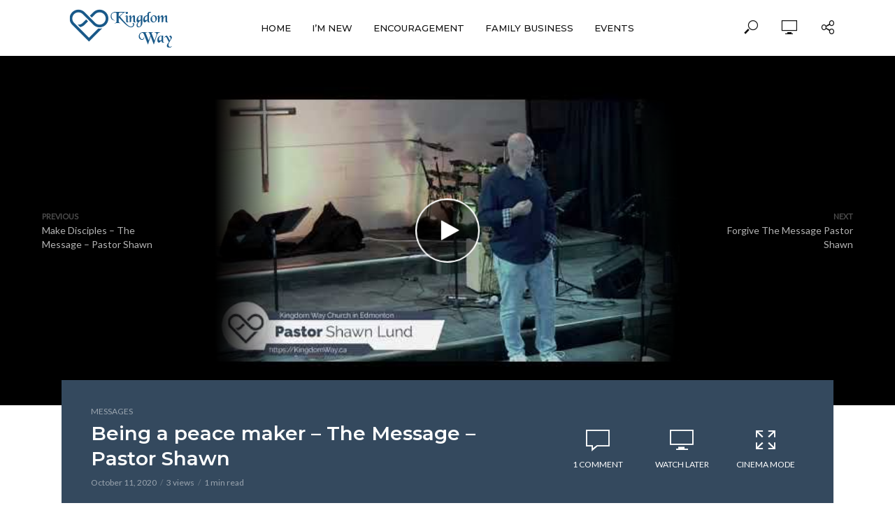

--- FILE ---
content_type: text/html; charset=UTF-8
request_url: https://kingdomway.ca/being-a-peace-maker-the-message-pastor-shawn/
body_size: 21523
content:
<!DOCTYPE html>
<html lang="en-US">
<head>
<meta charset="UTF-8">
<meta name="viewport" content="width=device-width,initial-scale=1.0">
<link rel="pingback" href="https://kingdomway.ca/xmlrpc.php">
<link rel="profile" href="https://gmpg.org/xfn/11" />
<meta name='robots' content='index, follow, max-image-preview:large, max-snippet:-1, max-video-preview:-1' />
<!-- Google tag (gtag.js) consent mode dataLayer added by Site Kit -->
<script type="text/javascript" id="google_gtagjs-js-consent-mode-data-layer">
/* <![CDATA[ */
window.dataLayer = window.dataLayer || [];function gtag(){dataLayer.push(arguments);}
gtag('consent', 'default', {"ad_personalization":"denied","ad_storage":"denied","ad_user_data":"denied","analytics_storage":"denied","functionality_storage":"denied","security_storage":"denied","personalization_storage":"denied","region":["AT","BE","BG","CH","CY","CZ","DE","DK","EE","ES","FI","FR","GB","GR","HR","HU","IE","IS","IT","LI","LT","LU","LV","MT","NL","NO","PL","PT","RO","SE","SI","SK"],"wait_for_update":500});
window._googlesitekitConsentCategoryMap = {"statistics":["analytics_storage"],"marketing":["ad_storage","ad_user_data","ad_personalization"],"functional":["functionality_storage","security_storage"],"preferences":["personalization_storage"]};
window._googlesitekitConsents = {"ad_personalization":"denied","ad_storage":"denied","ad_user_data":"denied","analytics_storage":"denied","functionality_storage":"denied","security_storage":"denied","personalization_storage":"denied","region":["AT","BE","BG","CH","CY","CZ","DE","DK","EE","ES","FI","FR","GB","GR","HR","HU","IE","IS","IT","LI","LT","LU","LV","MT","NL","NO","PL","PT","RO","SE","SI","SK"],"wait_for_update":500};
/* ]]> */
</script>
<!-- End Google tag (gtag.js) consent mode dataLayer added by Site Kit -->

	<!-- This site is optimized with the Yoast SEO plugin v26.8 - https://yoast.com/product/yoast-seo-wordpress/ -->
	<title>Being a peace maker - The Message - Pastor Shawn - Kingdom Way</title>
	<link rel="canonical" href="https://kingdomway.ca/being-a-peace-maker-the-message-pastor-shawn/" />
	<meta property="og:locale" content="en_US" />
	<meta property="og:type" content="article" />
	<meta property="og:title" content="Being a peace maker - The Message - Pastor Shawn - Kingdom Way" />
	<meta property="og:description" content="Jesus has told us, &#8220;Blessed are the peacemakers, for they will be called the children of God.&#8221; Matthew 5:9 What does it take to be a peacemaker in the times we are living in? How does Holy Spirit help us to be that in the day-to-day of our every day? Pastor Shawn continues &#8220;The Bride [&hellip;]" />
	<meta property="og:url" content="https://kingdomway.ca/being-a-peace-maker-the-message-pastor-shawn/" />
	<meta property="og:site_name" content="Kingdom Way" />
	<meta property="article:publisher" content="https://www.facebook.com/KingdomWayEdmonton/" />
	<meta property="article:published_time" content="2020-10-11T20:20:27+00:00" />
	<meta property="article:modified_time" content="2020-10-11T20:20:29+00:00" />
	<meta property="og:image" content="https://kingdomway.ca/wp-content/uploads/2020/10/being-a-peace-maker-the-message.jpg" />
	<meta property="og:image:width" content="480" />
	<meta property="og:image:height" content="360" />
	<meta property="og:image:type" content="image/jpeg" />
	<meta name="author" content="Trevor Lund" />
	<meta name="twitter:card" content="summary_large_image" />
	<meta name="twitter:creator" content="@kingdomwayyeg" />
	<meta name="twitter:site" content="@kingdomwayyeg" />
	<meta name="twitter:label1" content="Written by" />
	<meta name="twitter:data1" content="Trevor Lund" />
	<script type="application/ld+json" class="yoast-schema-graph">{"@context":"https://schema.org","@graph":[{"@type":"Article","@id":"https://kingdomway.ca/being-a-peace-maker-the-message-pastor-shawn/#article","isPartOf":{"@id":"https://kingdomway.ca/being-a-peace-maker-the-message-pastor-shawn/"},"author":{"name":"Trevor Lund","@id":"https://kingdomway.ca/#/schema/person/ee1a815a03585c66e58ec4f0cf94875d"},"headline":"Being a peace maker &#8211; The Message &#8211; Pastor Shawn","datePublished":"2020-10-11T20:20:27+00:00","dateModified":"2020-10-11T20:20:29+00:00","mainEntityOfPage":{"@id":"https://kingdomway.ca/being-a-peace-maker-the-message-pastor-shawn/"},"wordCount":80,"commentCount":1,"publisher":{"@id":"https://kingdomway.ca/#organization"},"image":{"@id":"https://kingdomway.ca/being-a-peace-maker-the-message-pastor-shawn/#primaryimage"},"thumbnailUrl":"https://kingdomway.ca/wp-content/uploads/2020/10/being-a-peace-maker-the-message.jpg","keywords":["bride"],"articleSection":["Messages"],"inLanguage":"en-US","potentialAction":[{"@type":"CommentAction","name":"Comment","target":["https://kingdomway.ca/being-a-peace-maker-the-message-pastor-shawn/#respond"]}]},{"@type":"WebPage","@id":"https://kingdomway.ca/being-a-peace-maker-the-message-pastor-shawn/","url":"https://kingdomway.ca/being-a-peace-maker-the-message-pastor-shawn/","name":"Being a peace maker - The Message - Pastor Shawn - Kingdom Way","isPartOf":{"@id":"https://kingdomway.ca/#website"},"primaryImageOfPage":{"@id":"https://kingdomway.ca/being-a-peace-maker-the-message-pastor-shawn/#primaryimage"},"image":{"@id":"https://kingdomway.ca/being-a-peace-maker-the-message-pastor-shawn/#primaryimage"},"thumbnailUrl":"https://kingdomway.ca/wp-content/uploads/2020/10/being-a-peace-maker-the-message.jpg","datePublished":"2020-10-11T20:20:27+00:00","dateModified":"2020-10-11T20:20:29+00:00","breadcrumb":{"@id":"https://kingdomway.ca/being-a-peace-maker-the-message-pastor-shawn/#breadcrumb"},"inLanguage":"en-US","potentialAction":[{"@type":"ReadAction","target":["https://kingdomway.ca/being-a-peace-maker-the-message-pastor-shawn/"]}]},{"@type":"ImageObject","inLanguage":"en-US","@id":"https://kingdomway.ca/being-a-peace-maker-the-message-pastor-shawn/#primaryimage","url":"https://kingdomway.ca/wp-content/uploads/2020/10/being-a-peace-maker-the-message.jpg","contentUrl":"https://kingdomway.ca/wp-content/uploads/2020/10/being-a-peace-maker-the-message.jpg","width":480,"height":360},{"@type":"BreadcrumbList","@id":"https://kingdomway.ca/being-a-peace-maker-the-message-pastor-shawn/#breadcrumb","itemListElement":[{"@type":"ListItem","position":1,"name":"Home","item":"https://kingdomway.ca/"},{"@type":"ListItem","position":2,"name":"Blog","item":"https://kingdomway.ca/blog/"},{"@type":"ListItem","position":3,"name":"Being a peace maker &#8211; The Message &#8211; Pastor Shawn"}]},{"@type":"WebSite","@id":"https://kingdomway.ca/#website","url":"https://kingdomway.ca/","name":"Kingdom Way","description":"Kingdom Way Church in Edmonton","publisher":{"@id":"https://kingdomway.ca/#organization"},"potentialAction":[{"@type":"SearchAction","target":{"@type":"EntryPoint","urlTemplate":"https://kingdomway.ca/?s={search_term_string}"},"query-input":{"@type":"PropertyValueSpecification","valueRequired":true,"valueName":"search_term_string"}}],"inLanguage":"en-US"},{"@type":["Organization","Place"],"@id":"https://kingdomway.ca/#organization","name":"Kingdom Way Church","url":"https://kingdomway.ca/","logo":{"@id":"https://kingdomway.ca/being-a-peace-maker-the-message-pastor-shawn/#local-main-organization-logo"},"image":{"@id":"https://kingdomway.ca/being-a-peace-maker-the-message-pastor-shawn/#local-main-organization-logo"},"sameAs":["https://www.facebook.com/KingdomWayEdmonton/","https://x.com/kingdomwayyeg","https://www.youtube.com/user/MyChurchinEdmonton"],"address":{"@id":"https://kingdomway.ca/being-a-peace-maker-the-message-pastor-shawn/#local-main-place-address"},"geo":{"@type":"GeoCoordinates","latitude":"53.5000934","longitude":"-113.5000619"},"telephone":["‭(825) 440-1710"],"openingHoursSpecification":[],"email":"shawn@kingdomway.ca"},{"@type":"Person","@id":"https://kingdomway.ca/#/schema/person/ee1a815a03585c66e58ec4f0cf94875d","name":"Trevor Lund","image":{"@type":"ImageObject","inLanguage":"en-US","@id":"https://kingdomway.ca/#/schema/person/image/","url":"https://secure.gravatar.com/avatar/316cb8d4ba034b233da45a002a1a9618615a1a5895f93093466313cffae4de30?s=96&d=mm&r=g","contentUrl":"https://secure.gravatar.com/avatar/316cb8d4ba034b233da45a002a1a9618615a1a5895f93093466313cffae4de30?s=96&d=mm&r=g","caption":"Trevor Lund"},"url":"https://kingdomway.ca/author/revtrev/"},{"@type":"PostalAddress","@id":"https://kingdomway.ca/being-a-peace-maker-the-message-pastor-shawn/#local-main-place-address","streetAddress":"10436 - 63 Ave","addressLocality":"Edmonton","postalCode":"T6H 1P3","addressRegion":"Alberta","addressCountry":"CA"},{"@type":"ImageObject","inLanguage":"en-US","@id":"https://kingdomway.ca/being-a-peace-maker-the-message-pastor-shawn/#local-main-organization-logo","url":"","contentUrl":"","caption":"Kingdom Way Church"}]}</script>
	<meta name="geo.placename" content="Edmonton" />
	<meta name="geo.position" content="53.5000934;-113.5000619" />
	<meta name="geo.region" content="Canada" />
	<!-- / Yoast SEO plugin. -->


<link rel='dns-prefetch' href='//assets.swarmcdn.com' />
<link rel='dns-prefetch' href='//www.googletagmanager.com' />
<link rel='dns-prefetch' href='//stats.wp.com' />
<link rel='dns-prefetch' href='//fonts.googleapis.com' />
<link rel='dns-prefetch' href='//v0.wordpress.com' />
<link rel='preconnect' href='//c0.wp.com' />
<link rel="alternate" type="application/rss+xml" title="Kingdom Way &raquo; Feed" href="https://kingdomway.ca/feed/" />
<link rel="alternate" type="application/rss+xml" title="Kingdom Way &raquo; Comments Feed" href="https://kingdomway.ca/comments/feed/" />
<link rel="preconnect" href="https://assets.swarmcdn.com"><link rel="alternate" type="application/rss+xml" title="Kingdom Way &raquo; Being a peace maker &#8211; The Message &#8211; Pastor Shawn Comments Feed" href="https://kingdomway.ca/being-a-peace-maker-the-message-pastor-shawn/feed/" />
<style id='wp-img-auto-sizes-contain-inline-css' type='text/css'>
img:is([sizes=auto i],[sizes^="auto," i]){contain-intrinsic-size:3000px 1500px}
/*# sourceURL=wp-img-auto-sizes-contain-inline-css */
</style>
<link rel='stylesheet' id='PrayerEngineFrontendStyles-css' href='https://kingdomway.ca/wp-content/plugins/prayerengine_plugin/css/pe_styles.css?ver=6.9' type='text/css' media='all' />
<style id='wp-emoji-styles-inline-css' type='text/css'>

	img.wp-smiley, img.emoji {
		display: inline !important;
		border: none !important;
		box-shadow: none !important;
		height: 1em !important;
		width: 1em !important;
		margin: 0 0.07em !important;
		vertical-align: -0.1em !important;
		background: none !important;
		padding: 0 !important;
	}
/*# sourceURL=wp-emoji-styles-inline-css */
</style>
<style id='wp-block-library-inline-css' type='text/css'>
:root{--wp-block-synced-color:#7a00df;--wp-block-synced-color--rgb:122,0,223;--wp-bound-block-color:var(--wp-block-synced-color);--wp-editor-canvas-background:#ddd;--wp-admin-theme-color:#007cba;--wp-admin-theme-color--rgb:0,124,186;--wp-admin-theme-color-darker-10:#006ba1;--wp-admin-theme-color-darker-10--rgb:0,107,160.5;--wp-admin-theme-color-darker-20:#005a87;--wp-admin-theme-color-darker-20--rgb:0,90,135;--wp-admin-border-width-focus:2px}@media (min-resolution:192dpi){:root{--wp-admin-border-width-focus:1.5px}}.wp-element-button{cursor:pointer}:root .has-very-light-gray-background-color{background-color:#eee}:root .has-very-dark-gray-background-color{background-color:#313131}:root .has-very-light-gray-color{color:#eee}:root .has-very-dark-gray-color{color:#313131}:root .has-vivid-green-cyan-to-vivid-cyan-blue-gradient-background{background:linear-gradient(135deg,#00d084,#0693e3)}:root .has-purple-crush-gradient-background{background:linear-gradient(135deg,#34e2e4,#4721fb 50%,#ab1dfe)}:root .has-hazy-dawn-gradient-background{background:linear-gradient(135deg,#faaca8,#dad0ec)}:root .has-subdued-olive-gradient-background{background:linear-gradient(135deg,#fafae1,#67a671)}:root .has-atomic-cream-gradient-background{background:linear-gradient(135deg,#fdd79a,#004a59)}:root .has-nightshade-gradient-background{background:linear-gradient(135deg,#330968,#31cdcf)}:root .has-midnight-gradient-background{background:linear-gradient(135deg,#020381,#2874fc)}:root{--wp--preset--font-size--normal:16px;--wp--preset--font-size--huge:42px}.has-regular-font-size{font-size:1em}.has-larger-font-size{font-size:2.625em}.has-normal-font-size{font-size:var(--wp--preset--font-size--normal)}.has-huge-font-size{font-size:var(--wp--preset--font-size--huge)}.has-text-align-center{text-align:center}.has-text-align-left{text-align:left}.has-text-align-right{text-align:right}.has-fit-text{white-space:nowrap!important}#end-resizable-editor-section{display:none}.aligncenter{clear:both}.items-justified-left{justify-content:flex-start}.items-justified-center{justify-content:center}.items-justified-right{justify-content:flex-end}.items-justified-space-between{justify-content:space-between}.screen-reader-text{border:0;clip-path:inset(50%);height:1px;margin:-1px;overflow:hidden;padding:0;position:absolute;width:1px;word-wrap:normal!important}.screen-reader-text:focus{background-color:#ddd;clip-path:none;color:#444;display:block;font-size:1em;height:auto;left:5px;line-height:normal;padding:15px 23px 14px;text-decoration:none;top:5px;width:auto;z-index:100000}html :where(.has-border-color){border-style:solid}html :where([style*=border-top-color]){border-top-style:solid}html :where([style*=border-right-color]){border-right-style:solid}html :where([style*=border-bottom-color]){border-bottom-style:solid}html :where([style*=border-left-color]){border-left-style:solid}html :where([style*=border-width]){border-style:solid}html :where([style*=border-top-width]){border-top-style:solid}html :where([style*=border-right-width]){border-right-style:solid}html :where([style*=border-bottom-width]){border-bottom-style:solid}html :where([style*=border-left-width]){border-left-style:solid}html :where(img[class*=wp-image-]){height:auto;max-width:100%}:where(figure){margin:0 0 1em}html :where(.is-position-sticky){--wp-admin--admin-bar--position-offset:var(--wp-admin--admin-bar--height,0px)}@media screen and (max-width:600px){html :where(.is-position-sticky){--wp-admin--admin-bar--position-offset:0px}}

/*# sourceURL=wp-block-library-inline-css */
</style><style id='wp-block-embed-inline-css' type='text/css'>
.wp-block-embed.alignleft,.wp-block-embed.alignright,.wp-block[data-align=left]>[data-type="core/embed"],.wp-block[data-align=right]>[data-type="core/embed"]{max-width:360px;width:100%}.wp-block-embed.alignleft .wp-block-embed__wrapper,.wp-block-embed.alignright .wp-block-embed__wrapper,.wp-block[data-align=left]>[data-type="core/embed"] .wp-block-embed__wrapper,.wp-block[data-align=right]>[data-type="core/embed"] .wp-block-embed__wrapper{min-width:280px}.wp-block-cover .wp-block-embed{min-height:240px;min-width:320px}.wp-block-embed{overflow-wrap:break-word}.wp-block-embed :where(figcaption){margin-bottom:1em;margin-top:.5em}.wp-block-embed iframe{max-width:100%}.wp-block-embed__wrapper{position:relative}.wp-embed-responsive .wp-has-aspect-ratio .wp-block-embed__wrapper:before{content:"";display:block;padding-top:50%}.wp-embed-responsive .wp-has-aspect-ratio iframe{bottom:0;height:100%;left:0;position:absolute;right:0;top:0;width:100%}.wp-embed-responsive .wp-embed-aspect-21-9 .wp-block-embed__wrapper:before{padding-top:42.85%}.wp-embed-responsive .wp-embed-aspect-18-9 .wp-block-embed__wrapper:before{padding-top:50%}.wp-embed-responsive .wp-embed-aspect-16-9 .wp-block-embed__wrapper:before{padding-top:56.25%}.wp-embed-responsive .wp-embed-aspect-4-3 .wp-block-embed__wrapper:before{padding-top:75%}.wp-embed-responsive .wp-embed-aspect-1-1 .wp-block-embed__wrapper:before{padding-top:100%}.wp-embed-responsive .wp-embed-aspect-9-16 .wp-block-embed__wrapper:before{padding-top:177.77%}.wp-embed-responsive .wp-embed-aspect-1-2 .wp-block-embed__wrapper:before{padding-top:200%}
/*# sourceURL=https://c0.wp.com/c/6.9/wp-includes/blocks/embed/style.min.css */
</style>
<style id='global-styles-inline-css' type='text/css'>
:root{--wp--preset--aspect-ratio--square: 1;--wp--preset--aspect-ratio--4-3: 4/3;--wp--preset--aspect-ratio--3-4: 3/4;--wp--preset--aspect-ratio--3-2: 3/2;--wp--preset--aspect-ratio--2-3: 2/3;--wp--preset--aspect-ratio--16-9: 16/9;--wp--preset--aspect-ratio--9-16: 9/16;--wp--preset--color--black: #000000;--wp--preset--color--cyan-bluish-gray: #abb8c3;--wp--preset--color--white: #ffffff;--wp--preset--color--pale-pink: #f78da7;--wp--preset--color--vivid-red: #cf2e2e;--wp--preset--color--luminous-vivid-orange: #ff6900;--wp--preset--color--luminous-vivid-amber: #fcb900;--wp--preset--color--light-green-cyan: #7bdcb5;--wp--preset--color--vivid-green-cyan: #00d084;--wp--preset--color--pale-cyan-blue: #8ed1fc;--wp--preset--color--vivid-cyan-blue: #0693e3;--wp--preset--color--vivid-purple: #9b51e0;--wp--preset--color--vlog-acc: #195989;--wp--preset--color--vlog-meta: #999999;--wp--preset--color--vlog-txt: #111111;--wp--preset--color--vlog-bg: #ffffff;--wp--preset--color--vlog-highlight-txt: #ffffff;--wp--preset--color--vlog-highlight-bg: #34495e;--wp--preset--gradient--vivid-cyan-blue-to-vivid-purple: linear-gradient(135deg,rgb(6,147,227) 0%,rgb(155,81,224) 100%);--wp--preset--gradient--light-green-cyan-to-vivid-green-cyan: linear-gradient(135deg,rgb(122,220,180) 0%,rgb(0,208,130) 100%);--wp--preset--gradient--luminous-vivid-amber-to-luminous-vivid-orange: linear-gradient(135deg,rgb(252,185,0) 0%,rgb(255,105,0) 100%);--wp--preset--gradient--luminous-vivid-orange-to-vivid-red: linear-gradient(135deg,rgb(255,105,0) 0%,rgb(207,46,46) 100%);--wp--preset--gradient--very-light-gray-to-cyan-bluish-gray: linear-gradient(135deg,rgb(238,238,238) 0%,rgb(169,184,195) 100%);--wp--preset--gradient--cool-to-warm-spectrum: linear-gradient(135deg,rgb(74,234,220) 0%,rgb(151,120,209) 20%,rgb(207,42,186) 40%,rgb(238,44,130) 60%,rgb(251,105,98) 80%,rgb(254,248,76) 100%);--wp--preset--gradient--blush-light-purple: linear-gradient(135deg,rgb(255,206,236) 0%,rgb(152,150,240) 100%);--wp--preset--gradient--blush-bordeaux: linear-gradient(135deg,rgb(254,205,165) 0%,rgb(254,45,45) 50%,rgb(107,0,62) 100%);--wp--preset--gradient--luminous-dusk: linear-gradient(135deg,rgb(255,203,112) 0%,rgb(199,81,192) 50%,rgb(65,88,208) 100%);--wp--preset--gradient--pale-ocean: linear-gradient(135deg,rgb(255,245,203) 0%,rgb(182,227,212) 50%,rgb(51,167,181) 100%);--wp--preset--gradient--electric-grass: linear-gradient(135deg,rgb(202,248,128) 0%,rgb(113,206,126) 100%);--wp--preset--gradient--midnight: linear-gradient(135deg,rgb(2,3,129) 0%,rgb(40,116,252) 100%);--wp--preset--font-size--small: 12.8px;--wp--preset--font-size--medium: 20px;--wp--preset--font-size--large: 22.4px;--wp--preset--font-size--x-large: 42px;--wp--preset--font-size--normal: 16px;--wp--preset--font-size--huge: 28.8px;--wp--preset--spacing--20: 0.44rem;--wp--preset--spacing--30: 0.67rem;--wp--preset--spacing--40: 1rem;--wp--preset--spacing--50: 1.5rem;--wp--preset--spacing--60: 2.25rem;--wp--preset--spacing--70: 3.38rem;--wp--preset--spacing--80: 5.06rem;--wp--preset--shadow--natural: 6px 6px 9px rgba(0, 0, 0, 0.2);--wp--preset--shadow--deep: 12px 12px 50px rgba(0, 0, 0, 0.4);--wp--preset--shadow--sharp: 6px 6px 0px rgba(0, 0, 0, 0.2);--wp--preset--shadow--outlined: 6px 6px 0px -3px rgb(255, 255, 255), 6px 6px rgb(0, 0, 0);--wp--preset--shadow--crisp: 6px 6px 0px rgb(0, 0, 0);}:where(.is-layout-flex){gap: 0.5em;}:where(.is-layout-grid){gap: 0.5em;}body .is-layout-flex{display: flex;}.is-layout-flex{flex-wrap: wrap;align-items: center;}.is-layout-flex > :is(*, div){margin: 0;}body .is-layout-grid{display: grid;}.is-layout-grid > :is(*, div){margin: 0;}:where(.wp-block-columns.is-layout-flex){gap: 2em;}:where(.wp-block-columns.is-layout-grid){gap: 2em;}:where(.wp-block-post-template.is-layout-flex){gap: 1.25em;}:where(.wp-block-post-template.is-layout-grid){gap: 1.25em;}.has-black-color{color: var(--wp--preset--color--black) !important;}.has-cyan-bluish-gray-color{color: var(--wp--preset--color--cyan-bluish-gray) !important;}.has-white-color{color: var(--wp--preset--color--white) !important;}.has-pale-pink-color{color: var(--wp--preset--color--pale-pink) !important;}.has-vivid-red-color{color: var(--wp--preset--color--vivid-red) !important;}.has-luminous-vivid-orange-color{color: var(--wp--preset--color--luminous-vivid-orange) !important;}.has-luminous-vivid-amber-color{color: var(--wp--preset--color--luminous-vivid-amber) !important;}.has-light-green-cyan-color{color: var(--wp--preset--color--light-green-cyan) !important;}.has-vivid-green-cyan-color{color: var(--wp--preset--color--vivid-green-cyan) !important;}.has-pale-cyan-blue-color{color: var(--wp--preset--color--pale-cyan-blue) !important;}.has-vivid-cyan-blue-color{color: var(--wp--preset--color--vivid-cyan-blue) !important;}.has-vivid-purple-color{color: var(--wp--preset--color--vivid-purple) !important;}.has-black-background-color{background-color: var(--wp--preset--color--black) !important;}.has-cyan-bluish-gray-background-color{background-color: var(--wp--preset--color--cyan-bluish-gray) !important;}.has-white-background-color{background-color: var(--wp--preset--color--white) !important;}.has-pale-pink-background-color{background-color: var(--wp--preset--color--pale-pink) !important;}.has-vivid-red-background-color{background-color: var(--wp--preset--color--vivid-red) !important;}.has-luminous-vivid-orange-background-color{background-color: var(--wp--preset--color--luminous-vivid-orange) !important;}.has-luminous-vivid-amber-background-color{background-color: var(--wp--preset--color--luminous-vivid-amber) !important;}.has-light-green-cyan-background-color{background-color: var(--wp--preset--color--light-green-cyan) !important;}.has-vivid-green-cyan-background-color{background-color: var(--wp--preset--color--vivid-green-cyan) !important;}.has-pale-cyan-blue-background-color{background-color: var(--wp--preset--color--pale-cyan-blue) !important;}.has-vivid-cyan-blue-background-color{background-color: var(--wp--preset--color--vivid-cyan-blue) !important;}.has-vivid-purple-background-color{background-color: var(--wp--preset--color--vivid-purple) !important;}.has-black-border-color{border-color: var(--wp--preset--color--black) !important;}.has-cyan-bluish-gray-border-color{border-color: var(--wp--preset--color--cyan-bluish-gray) !important;}.has-white-border-color{border-color: var(--wp--preset--color--white) !important;}.has-pale-pink-border-color{border-color: var(--wp--preset--color--pale-pink) !important;}.has-vivid-red-border-color{border-color: var(--wp--preset--color--vivid-red) !important;}.has-luminous-vivid-orange-border-color{border-color: var(--wp--preset--color--luminous-vivid-orange) !important;}.has-luminous-vivid-amber-border-color{border-color: var(--wp--preset--color--luminous-vivid-amber) !important;}.has-light-green-cyan-border-color{border-color: var(--wp--preset--color--light-green-cyan) !important;}.has-vivid-green-cyan-border-color{border-color: var(--wp--preset--color--vivid-green-cyan) !important;}.has-pale-cyan-blue-border-color{border-color: var(--wp--preset--color--pale-cyan-blue) !important;}.has-vivid-cyan-blue-border-color{border-color: var(--wp--preset--color--vivid-cyan-blue) !important;}.has-vivid-purple-border-color{border-color: var(--wp--preset--color--vivid-purple) !important;}.has-vivid-cyan-blue-to-vivid-purple-gradient-background{background: var(--wp--preset--gradient--vivid-cyan-blue-to-vivid-purple) !important;}.has-light-green-cyan-to-vivid-green-cyan-gradient-background{background: var(--wp--preset--gradient--light-green-cyan-to-vivid-green-cyan) !important;}.has-luminous-vivid-amber-to-luminous-vivid-orange-gradient-background{background: var(--wp--preset--gradient--luminous-vivid-amber-to-luminous-vivid-orange) !important;}.has-luminous-vivid-orange-to-vivid-red-gradient-background{background: var(--wp--preset--gradient--luminous-vivid-orange-to-vivid-red) !important;}.has-very-light-gray-to-cyan-bluish-gray-gradient-background{background: var(--wp--preset--gradient--very-light-gray-to-cyan-bluish-gray) !important;}.has-cool-to-warm-spectrum-gradient-background{background: var(--wp--preset--gradient--cool-to-warm-spectrum) !important;}.has-blush-light-purple-gradient-background{background: var(--wp--preset--gradient--blush-light-purple) !important;}.has-blush-bordeaux-gradient-background{background: var(--wp--preset--gradient--blush-bordeaux) !important;}.has-luminous-dusk-gradient-background{background: var(--wp--preset--gradient--luminous-dusk) !important;}.has-pale-ocean-gradient-background{background: var(--wp--preset--gradient--pale-ocean) !important;}.has-electric-grass-gradient-background{background: var(--wp--preset--gradient--electric-grass) !important;}.has-midnight-gradient-background{background: var(--wp--preset--gradient--midnight) !important;}.has-small-font-size{font-size: var(--wp--preset--font-size--small) !important;}.has-medium-font-size{font-size: var(--wp--preset--font-size--medium) !important;}.has-large-font-size{font-size: var(--wp--preset--font-size--large) !important;}.has-x-large-font-size{font-size: var(--wp--preset--font-size--x-large) !important;}
/*# sourceURL=global-styles-inline-css */
</style>

<style id='classic-theme-styles-inline-css' type='text/css'>
/*! This file is auto-generated */
.wp-block-button__link{color:#fff;background-color:#32373c;border-radius:9999px;box-shadow:none;text-decoration:none;padding:calc(.667em + 2px) calc(1.333em + 2px);font-size:1.125em}.wp-block-file__button{background:#32373c;color:#fff;text-decoration:none}
/*# sourceURL=/wp-includes/css/classic-themes.min.css */
</style>
<link rel='stylesheet' id='mks_shortcodes_simple_line_icons-css' href='https://kingdomway.ca/wp-content/plugins/meks-flexible-shortcodes/css/simple-line/simple-line-icons.css?ver=1.3.8' type='text/css' media='screen' />
<link rel='stylesheet' id='mks_shortcodes_css-css' href='https://kingdomway.ca/wp-content/plugins/meks-flexible-shortcodes/css/style.css?ver=1.3.8' type='text/css' media='screen' />
<link rel='stylesheet' id='vlog-fonts-css' href='https://fonts.googleapis.com/css?family=Lato%3A400%7CMontserrat%3A400%2C600%2C500&#038;subset=latin&#038;ver=2.5.2' type='text/css' media='all' />
<link rel='stylesheet' id='vlog-main-css' href='https://kingdomway.ca/wp-content/themes/vlog/assets/css/min.css?ver=2.5.2' type='text/css' media='all' />
<style id='vlog-main-inline-css' type='text/css'>
body,#cancel-comment-reply-link,.vlog-wl-action .vlog-button,.vlog-actions-menu .vlog-action-login a {color: #111111;font-family: 'Lato';font-weight: 400;}.vlog-body-box{background-color:#ffffff;}h1, h2, h3, h4, h5, h6,.h1, .h2, .h3, .h4, .h5, .h6,blockquote,.vlog-comments .url,.comment-author b,.vlog-site-header .site-title a,.entry-content thead td,#bbpress-forums .bbp-forum-title, #bbpress-forums .bbp-topic-permalink,.wp-block-cover .wp-block-cover-image-text, .wp-block-cover .wp-block-cover-text, .wp-block-cover h2, .wp-block-cover-image .wp-block-cover-image-text, .wp-block-cover-image .wp-block-cover-text, .wp-block-cover-image h2 {font-family: 'Montserrat';font-weight: 600;}.vlog-site-header a,.dl-menuwrapper li a{font-family: 'Montserrat';font-weight: 500;}body{font-size: 1.6rem;}.entry-headline.h4{font-size: 1.8rem;}.vlog-site-header .vlog-main-nav li a{font-size: 1.3rem;}.vlog-sidebar, .vlog-site-footer p, .vlog-lay-b .entry-content p, .vlog-lay-c .entry-content p, .vlog-lay-d .entry-content p, .vlog-lay-e .entry-content p{font-size: 1.4rem;}.widget .widget-title{font-size: 1.6rem;}.vlog-mod-head .vlog-mod-title h4{font-size: 1.8rem;}h1, .h1 {font-size: 2.8rem;}h2, .h2 {font-size: 2.4rem;}h3, .h3 {font-size: 2.0rem;}h4, .h4, .vlog-no-sid .vlog-lay-d .h5, .vlog-no-sid .vlog-lay-e .h5, .vlog-no-sid .vlog-lay-f .h5 {font-size: 1.8rem;}h5, .h5, .vlog-no-sid .vlog-lay-g .h6 {font-size: 1.6rem;}h6, .h6 {font-size: 1.4rem;}.h7{font-size: 1.3rem;}.entry-headline h4{font-size: 1.8rem;}.meta-item{font-size: 1.2rem;}.vlog-top-bar,.vlog-top-bar .sub-menu{background-color: #34495e;}.vlog-top-bar ul li a,.vlog-site-date{color: #8b97a3;}.vlog-top-bar ul li:hover > a{color: #ffffff;}.vlog-header-middle{height: 80px;}.vlog-header-middle .site-title img{max-height: 80px;}.vlog-site-header,.vlog-header-shadow .vlog-header-wrapper,.vlog-site-header .vlog-main-nav .sub-menu,.vlog-actions-button .sub-menu,.vlog-site-header .vlog-main-nav > li:hover > a,.vlog-actions-button:hover > span,.vlog-action-search.active.vlog-actions-button > span,.vlog-actions-search input[type=text]:focus,.vlog-responsive-header,.dl-menuwrapper .dl-menu{background-color: #ffffff;}.vlog-site-header,.vlog-site-header .entry-title a,.vlog-site-header a,.vlog-custom-cart,.dl-menuwrapper li a,.vlog-site-header .vlog-search-form input[type=text],.vlog-responsive-header,.vlog-responsive-header a.vlog-responsive-header .entry-title a,.dl-menuwrapper button,.vlog-remove-wl, .vlog-remove-ll {color: #111111;}.vlog-main-nav .sub-menu li:hover > a,.vlog-main-nav > .current_page_item > a,.vlog-main-nav .current-menu-item > a,.vlog-main-nav li:not(.menu-item-has-children):hover > a,.vlog-actions-button.vlog-action-search:hover span,.vlog-actions-button.vlog-cart-icon:hover a,.dl-menuwrapper li a:focus,.dl-menuwrapper li a:hover,.dl-menuwrapper button:hover,.vlog-main-nav .vlog-mega-menu .entry-title a:hover,.vlog-menu-posts .entry-title a:hover,.vlog-menu-posts .vlog-remove-wl:hover{color: #195989;}.vlog-site-header .vlog-search-form input[type=text]::-webkit-input-placeholder { color: #111111;}.vlog-site-header .vlog-search-form input[type=text]::-moz-placeholder {color: #111111;}.vlog-site-header .vlog-search-form input[type=text]:-ms-input-placeholder {color: #111111;}.vlog-watch-later-count{background-color: #195989;}.pulse{-webkit-box-shadow: 0 0 0 0 #f0f0f0, 0 0 0 0 rgba(25,89,137,0.7);box-shadow: 0 0 0 0 #f0f0f0, 0 0 0 0 rgba(25,89,137,0.7);}.vlog-header-bottom{background: #f6f6f6;}.vlog-header-bottom,.vlog-header-bottom .entry-title a,.vlog-header-bottom a,.vlog-header-bottom .vlog-search-form input[type=text]{color: #111111;}.vlog-header-bottom .vlog-main-nav .sub-menu li:hover > a, .vlog-header-bottom .vlog-main-nav > .current_page_item > a, .vlog-header-bottom .vlog-main-nav .current-menu-item > a, .vlog-header-bottom .vlog-main-nav li:not(.menu-item-has-children):hover > a, .vlog-header-bottom .vlog-actions-button.vlog-action-search:hover span,.vlog-header-bottom .entry-title a:hover,.vlog-header-bottom .vlog-remove-wl:hover,.vlog-header-bottom .vlog-mega-menu .entry-title a:hover{color: #195989;}.vlog-header-bottom li:hover a,.vlog-header-bottom li:hover > span{color: #111111;}.vlog-header-bottom .vlog-search-form input[type=text]::-webkit-input-placeholder { color: #111111;}.vlog-header-bottom .vlog-search-form input[type=text]::-moz-placeholder {color: #111111;}.vlog-header-bottom .vlog-search-form input[type=text]:-ms-input-placeholder {color: #111111;}.vlog-header-bottom .vlog-watch-later-count{background-color: #195989;}.vlog-header-bottom .pulse{-webkit-box-shadow: 0 0 0 0 #f0f0f0, 0 0 0 0 rgba(25,89,137,0.7);box-shadow: 0 0 0 0 #f0f0f0, 0 0 0 0 rgba(25,89,137,0.7);}.vlog-sticky-header.vlog-site-header,.vlog-sticky-header.vlog-site-header .vlog-main-nav .sub-menu,.vlog-sticky-header .vlog-actions-button .sub-menu,.vlog-sticky-header.vlog-site-header .vlog-main-nav > li:hover > a,.vlog-sticky-header .vlog-actions-button:hover > span,.vlog-sticky-header .vlog-action-search.active.vlog-actions-button > span,.vlog-sticky-header .vlog-actions-search input[type=text]:focus{background-color: #ffffff;}.vlog-sticky-header,.vlog-sticky-header .entry-title a,.vlog-sticky-header a,.vlog-sticky-header .vlog-search-form input[type=text],.vlog-sticky-header.vlog-site-header a{color: #111111;}.vlog-sticky-header .vlog-main-nav .sub-menu li:hover > a,.vlog-sticky-header .vlog-main-nav > .current_page_item > a,.vlog-sticky-header .vlog-main-nav li:not(.menu-item-has-children):hover > a,.vlog-sticky-header .vlog-actions-button.vlog-action-search:hover span,.vlog-sticky-header.vlog-header-bottom .vlog-main-nav .current-menu-item > a,.vlog-sticky-header.vlog-header-bottom .entry-title a:hover,.vlog-sticky-header.vlog-header-bottom.vlog-remove-wl:hover,.vlog-sticky-header .vlog-main-nav .vlog-mega-menu .entry-title a:hover,.vlog-sticky-header .vlog-menu-posts .entry-title a:hover,.vlog-sticky-header .vlog-menu-posts .vlog-remove-wl:hover {color: #195989;}.vlog-header-bottom .vlog-search-form input[type=text]::-webkit-input-placeholder { color: #111111;}.vlog-header-bottom .vlog-search-form input[type=text]::-moz-placeholder {color: #111111;}.vlog-header-bottom .vlog-search-form input[type=text]:-ms-input-placeholder {color: #111111;}.vlog-sticky-header .vlog-watch-later-count{background-color: #195989;}.vlog-sticky-header .pulse{-webkit-box-shadow: 0 0 0 0 #f0f0f0, 0 0 0 0 rgba(25,89,137,0.7);box-shadow: 0 0 0 0 #f0f0f0, 0 0 0 0 rgba(25,89,137,0.7);}a{color: #195989; }.meta-item,.meta-icon,.meta-comments a,.vlog-prev-next-nav .vlog-pn-ico,.comment-metadata a,.widget_calendar table caption,.widget_archive li,.widget_recent_comments li,.rss-date,.widget_rss cite,.widget_tag_cloud a:after,.widget_recent_entries li .post-date,.meta-tags a:after,.bbp-forums .bbp-forum-freshness a,#vlog-video-sticky-close{color: #999999; }.vlog-pagination .dots:hover, .vlog-pagination a, .vlog-post .entry-category a:hover,a.meta-icon:hover,.meta-comments:hover,.meta-comments:hover a,.vlog-prev-next-nav a,.widget_tag_cloud a,.widget_calendar table tfoot tr td a,.vlog-button-search,.meta-tags a,.vlog-all-link:hover,.vlog-sl-item:hover,.entry-content-single .meta-tags a:hover,#bbpress-forums .bbp-forum-title, #bbpress-forums .bbp-topic-permalink{color: #111111; }.vlog-count,.vlog-button,.vlog-pagination .vlog-button,.vlog-pagination .vlog-button:hover,.vlog-listen-later-count,.vlog-cart-icon a .vlog-cart-count,a.page-numbers:hover,.widget_calendar table tbody td a,.vlog-load-more a,.vlog-next a,.vlog-prev a,.vlog-pagination .next,.vlog-pagination .prev,.mks_author_link,.mks_read_more a,.vlog-wl-action .vlog-button,body .mejs-controls .mejs-time-rail .mejs-time-current,.vlog-link-pages a,body a.llms-button-action {background-color: #195989;}body a.llms-button-action:hover {background-color: #195989;color: #fff;}.vlog-pagination .uil-ripple-css div:nth-of-type(1),.vlog-pagination .uil-ripple-css div:nth-of-type(2),blockquote{border-color: #195989;}.entry-content-single a,#bbpress-forums .bbp-forum-title:hover, #bbpress-forums .bbp-topic-permalink:hover{color: #195989;}.entry-content-single a:not(.wp-block-button__link):hover,.textwidget a:hover{color: #111111;}.vlog-site-content,.vlog-content .entry-content-single a.vlog-popup-img,.vlog-format-content.vlog-sticky-video{ background: #ffffff;}.vlog-content .entry-content-single a.vlog-popup-img{color: #ffffff;}h1,h2,h3,h4,h5,h6,.h1, .h2, .h3, .h4, .h5, .h6,.entry-title a,.vlog-comments .url,.rsswidget:hover,.vlog-format-inplay .entry-category a:hover,.vlog-format-inplay .meta-comments a:hover,.vlog-format-inplay .action-item,.vlog-format-inplay .entry-title a,.vlog-format-inplay .entry-title a:hover { color: #111111;}.widget ul li a{color: #111111;}.widget ul li a:hover,.entry-title a:hover,.widget .vlog-search-form .vlog-button-search:hover,.bypostauthor .comment-body .fn:before,.vlog-comments .url:hover,#cancel-comment-reply-link,.widget_tag_cloud a:hover,.meta-tags a:hover,.vlog-remove-wl:hover{color: #195989;}.entry-content p{color: #111111;}.widget_calendar #today:after{background: rgba(17,17,17,0.1)}.vlog-button,.vlog-button a,.vlog-pagination .vlog-button,.vlog-pagination .next,.vlog-pagination .prev,a.page-numbers:hover,.widget_calendar table tbody td a,.vlog-featured-info-2 .entry-title a,.vlog-load-more a,.vlog-next a,.vlog-prev a,.mks_author_link,.mks_read_more a,.vlog-wl-action .vlog-button,.vlog-link-pages a,.vlog-link-pages a:hover{color: #FFF;}#cancel-comment-reply-link, .comment-reply-link, .vlog-rm,.vlog-mod-actions .vlog-all-link,.vlog-slider-controls .owl-next, .vlog-slider-controls .owl-prev {color: #195989; border-color: rgba(25,89,137,0.7)}.vlog-mod-actions .vlog-all-link:hover,.vlog-slider-controls .owl-next:hover, .vlog-slider-controls .owl-prev:hover {color: #111111; border-color: rgba(17,17,17,0.7)}.comment-reply-link:hover,.vlog-rm:hover,a.button.product_type_simple.add_to_cart_button:hover,a.added_to_cart:hover,#cancel-comment-reply-link:hover{color: #111111;border-color: #111111;}.entry-content .wp-block-button__link,.wp-block-search__button{background: #195989; color: #ffffff;}.wp-block-button__link:hover,.wp-block-search__button:hover{color: #ffffff;}.wp-block-separator{border-color: rgba(17,17,17,0.2);border-bottom-width: 1px;}.wp-block-calendar tfoot a{color: #195989; }.vlog-highlight .entry-category,.vlog-highlight .entry-category a,.vlog-highlight .meta-item a,.vlog-highlight .meta-item span,.vlog-highlight .meta-item,.vlog-highlight.widget_tag_cloud a:hover{color: rgba(255,255,255,0.5);}.vlog-highlight {background: #34495e;color: #ffffff;border: none;}.vlog-highlight .widget-title{border-bottom-color: rgba(255,255,255,0.1);}.vlog-highlight .entry-title,.vlog-highlight .entry-category a:hover,.vlog-highlight .action-item,.vlog-highlight .meta-item a:hover,.vlog-highlight .widget-title span,.vlog-highlight .entry-title a,.widget.vlog-highlight ul li a,.vlog-highlight.widget_calendar table tfoot tr td a,.vlog-highlight .widget_tag_cloud a{color: #ffffff;}.vlog-highlight .widget_calendar #today:after{ background: rgba(255,255,255,0.1);}.widget.vlog-highlightinput[type=number], .widget.vlog-highlight input[type=text], .widget.vlog-highlight input[type=email], .widget.vlog-highlight input[type=url], .widget.vlog-highlight input[type=tel], .widget.vlog-highlight input[type=date], .widget.vlog-highlight input[type=password], .widget.vlog-highlight select, .widget.vlog-highlight textarea{background: #FFF;color: #111;border-color: rgba(255,255,255,0.1);}.vlog-highlight .vlog-button-search{color:#111;}.vlog-bg-box,.author .vlog-mod-desc,.vlog-bg{background: rgba(17,17,17,0.05);}.vlog-pagination .current{background: rgba(17,17,17,0.1);}.vlog-site-footer{background: #34495e;color: #ffffff;}.vlog-site-footer .widget-title,.vlog-site-footer .widget_calendar table tbody td a,.vlog-site-footer .widget_calendar table tfoot tr td a,.vlog-site-footer .widget.mks_author_widget h3,.vlog-site-footer.mks_author_link,.vlog-site-footer .vlog-button:hover,.vlog-site-footer .meta-item a:hover,.vlog-site-footer .entry-category a:hover {color: #ffffff;}.vlog-site-footer a,.vlog-site-footer ul li a,.vlog-site-footer .widget_calendar table tbody td a:hover,.vlog-site-footer .widget_calendar table tfoot tr td a:hover{color: rgba(255,255,255,0.8);}.vlog-site-footer .meta-item a,.vlog-site-footer .meta-item .meta-icon,.vlog-site-footer .widget_recent_entries li .post-date,.vlog-site-footer .meta-item{color: rgba(255,255,255,0.5);}.vlog-site-footer .meta-comments:hover,.vlog-site-footer ul li a:hover,.vlog-site-footer a:hover{color: #ffffff;}.vlog-site-footer .widget .vlog-count,.vlog-site-footer .widget_calendar table tbody td a,.vlog-site-footer a.mks_author_link,.vlog-site-footer a.mks_author_link:hover,.vlog-site-footer .widget_calendar table tbody td a:hover{color: #34495e;background: #ffffff;}.vlog-site-footer .widget .vlog-search-form input[type=text],.vlog-site-footer select{ background: #FFF; color: #111; border:#ffffff;}.vlog-site-footer .widget .vlog-search-form .vlog-button-search{color: #111;}.vlog-site-footer .vlog-mod-actions .vlog-all-link, .vlog-site-footer .vlog-slider-controls .owl-next, .vlog-site-footer .vlog-slider-controls .owl-prev{ color: rgba(255,255,255,0.8); border-color:rgba(255,255,255,0.8);}.vlog-site-footer .vlog-mod-actions .vlog-all-link:hover, .vlog-site-footer .vlog-slider-controls .owl-next:hover, .vlog-site-footer .vlog-slider-controls .owl-prev:hover{ color: rgba(255,255,255,1); border-color:rgba(255,255,255,1);}.entry-content-single ul > li:before,.vlog-comments .comment-content ul > li:before{color: #195989;}input[type=number], input[type=text], input[type=email],input[type=search], input[type=url], input[type=tel], input[type=date], input[type=password], select, textarea,.widget,.vlog-comments,.comment-list,.comment .comment-respond,.widget .vlog-search-form input[type=text],.vlog-content .vlog-prev-next-nav,.vlog-wl-action,.vlog-mod-desc .vlog-search-form,.entry-content table,.entry-content td, .entry-content th,.entry-content-single table,.entry-content-single td, .entry-content-single th,.vlog-comments table,.vlog-comments td, .vlog-comments th,.wp-block-calendar tfoot{border-color: rgba(17,17,17,0.1);}input[type=number]:focus, input[type=text]:focus, input[type=email]:focus, input[type=url]:focus, input[type=tel]:focus, input[type=date]:focus, input[type=password]:focus, select:focus, textarea:focus{border-color: rgba(17,17,17,0.3);}input[type=number], input[type=text], input[type=email], input[type=url], input[type=tel], input[type=date], input[type=password], select, textarea{background-color: rgba(17,17,17,0.03);}body div.wpforms-container-full .wpforms-form input, body div.wpforms-container-full .wpforms-form select, body div.wpforms-container-full .wpforms-form textarea {background-color: rgba(17,17,17,0.03) !important; border-color: rgba(17,17,17,0.1) !important;}.vlog-button,input[type="submit"],.woocommerce-product-search button[type="submit"],.wpcf7-submit,input[type="button"],body div.wpforms-container-full .wpforms-form input[type=submit], body div.wpforms-container-full .wpforms-form button[type=submit], body div.wpforms-container-full .wpforms-form .wpforms-page-button,body div.wpforms-container-full .wpforms-form input[type=submit]:hover, body div.wpforms-container-full .wpforms-form button[type=submit]:hover, body div.wpforms-container-full .wpforms-form .wpforms-page-button:hover {background-color: #195989;}.vlog-comments .comment-content{color: rgba(17,17,17,0.8);}li.bypostauthor > .comment-body,.vlog-rm {border-color: #195989;}.vlog-ripple-circle{stroke: #195989;}.vlog-cover-bg,.vlog-featured-2 .vlog-featured-item,.vlog-featured-3 .vlog-featured-item,.vlog-featured-4 .owl-item,.vlog-featured-5{height: 500px;}.vlog-fa-5-wrapper{height: 428px;}.vlog-fa-5-wrapper .fa-item{height: 178px;}div.bbp-submit-wrapper button, #bbpress-forums #bbp-your-profile fieldset.submit button{color:#FFF;background-color: #195989;}.vlog-breadcrumbs a:hover{color: #111111;}.vlog-breadcrumbs{ border-bottom: 1px solid rgba(17,17,17,0.1);}.vlog-special-tag-label{background-color: rgba(25,89,137,0.5);}.vlog-special-tag-label{background-color: rgba(25,89,137,0.5);}.entry-image:hover .vlog-special-tag-label{background-color: rgba(25,89,137,0.8);}.vlog-format-inplay .entry-category a,.vlog-format-inplay .action-item:hover,.vlog-featured .vlog-format-inplay .meta-icon,.vlog-featured .vlog-format-inplay .meta-item,.vlog-format-inplay .meta-comments a,.vlog-featured-2 .vlog-format-inplay .entry-category a,.vlog-featured-2 .vlog-format-inplay .action-item:hover,.vlog-featured-2 .vlog-format-inplay .meta-icon,.vlog-featured-2 .vlog-format-inplay .meta-item,.vlog-featured-2 .vlog-format-inplay .meta-comments a{color: rgba(17,17,17,0.7);}.site-title{text-transform: uppercase;}.site-description{text-transform: uppercase;}.vlog-site-header{text-transform: uppercase;}.vlog-top-bar{text-transform: uppercase;}.entry-title{text-transform: none;}.entry-category a{text-transform: uppercase;}.vlog-mod-title, comment-author .fn{text-transform: uppercase;}.widget-title{text-transform: uppercase;}.has-small-font-size{ font-size: 1.1rem;}.has-large-font-size{ font-size: 1.8rem;}.has-huge-font-size{ font-size: 2.1rem;}@media(min-width: 768px){.has-small-font-size{ font-size: 1.2rem;}.has-normal-font-size{ font-size: 1.6rem;}.has-large-font-size{ font-size: 2.2rem;}.has-huge-font-size{ font-size: 2.8rem;}}.has-vlog-acc-background-color{ background-color: #195989;}.has-vlog-acc-color{ color: #195989;}.has-vlog-meta-background-color{ background-color: #999999;}.has-vlog-meta-color{ color: #999999;}.has-vlog-txt-background-color{ background-color: #111111;}.has-vlog-txt-color{ color: #111111;}.has-vlog-bg-background-color{ background-color: #ffffff;}.has-vlog-bg-color{ color: #ffffff;}.has-vlog-highlight-txt-background-color{ background-color: #ffffff;}.has-vlog-highlight-txt-color{ color: #ffffff;}.has-vlog-highlight-bg-background-color{ background-color: #34495e;}.has-vlog-highlight-bg-color{ color: #34495e;}
/*# sourceURL=vlog-main-inline-css */
</style>
<link rel='stylesheet' id='vlog_child_load_scripts-css' href='https://kingdomway.ca/wp-content/themes/vlog-child/style.css?ver=2.5.2' type='text/css' media='screen' />
<link rel='stylesheet' id='meks-flickr-widget-css' href='https://kingdomway.ca/wp-content/plugins/meks-simple-flickr-widget/css/style.css?ver=1.3' type='text/css' media='all' />
<link rel='stylesheet' id='meks-themeforest-widget-css' href='https://kingdomway.ca/wp-content/plugins/meks-themeforest-smart-widget/css/style.css?ver=1.6' type='text/css' media='all' />
<link rel='stylesheet' id='meks_ess-main-css' href='https://kingdomway.ca/wp-content/plugins/meks-easy-social-share/assets/css/main.css?ver=1.3' type='text/css' media='all' />
<link rel='stylesheet' id='style-css-css' href='https://kingdomway.ca/wp-content/plugins/soundfaith-sermons-wordpress-plugin-1.0.2/css/style.css?ver=1.0' type='text/css' media='all' />
<link rel='stylesheet' id='wp-block-paragraph-css' href='https://c0.wp.com/c/6.9/wp-includes/blocks/paragraph/style.min.css' type='text/css' media='all' />
<script type="text/javascript" src="https://c0.wp.com/c/6.9/wp-includes/js/jquery/jquery.min.js" id="jquery-core-js"></script>
<script type="text/javascript" src="https://c0.wp.com/c/6.9/wp-includes/js/jquery/jquery-migrate.min.js" id="jquery-migrate-js"></script>
<script type="text/javascript" id="PrayerEngineFrontendJavascript-js-extra">
/* <![CDATA[ */
var peajax = {"ajaxurl":"https://kingdomway.ca/wp-admin/admin-ajax.php"};
//# sourceURL=PrayerEngineFrontendJavascript-js-extra
/* ]]> */
</script>
<script type="text/javascript" src="https://kingdomway.ca/wp-content/plugins/prayerengine_plugin/js/prayerwall210.js?ver=6.9" id="PrayerEngineFrontendJavascript-js"></script>
<script data-cfasync="false" type="text/javascript" id="smartvideo_swarmdetect-js-before">
/* <![CDATA[ */
				var swarmoptions = {
					swarmcdnkey: "0ba252b9-30b9-4b80-a71c-f9cb7495aec1",
					autoreplace: {"youtube":true,"youtubecaptions":false,"videotag":true},
					theme: {"primaryColor":"#195989","button":"circle"},
					plugins: {},
					iframeReplacement: "iframe"
				};
			
//# sourceURL=smartvideo_swarmdetect-js-before
/* ]]> */
</script>
<script data-cfasync="false" type="text/javascript" async src="https://assets.swarmcdn.com/cross/swarmdetect.js?ver=2.1.2" id="smartvideo_swarmdetect-js"></script>

<!-- Google tag (gtag.js) snippet added by Site Kit -->
<!-- Google Analytics snippet added by Site Kit -->
<script type="text/javascript" src="https://www.googletagmanager.com/gtag/js?id=G-4LD5B0G015" id="google_gtagjs-js" async></script>
<script type="text/javascript" id="google_gtagjs-js-after">
/* <![CDATA[ */
window.dataLayer = window.dataLayer || [];function gtag(){dataLayer.push(arguments);}
gtag("set","linker",{"domains":["kingdomway.ca"]});
gtag("js", new Date());
gtag("set", "developer_id.dZTNiMT", true);
gtag("config", "G-4LD5B0G015");
//# sourceURL=google_gtagjs-js-after
/* ]]> */
</script>
<link rel="https://api.w.org/" href="https://kingdomway.ca/wp-json/" /><link rel="alternate" title="JSON" type="application/json" href="https://kingdomway.ca/wp-json/wp/v2/posts/40926" /><link rel="EditURI" type="application/rsd+xml" title="RSD" href="https://kingdomway.ca/xmlrpc.php?rsd" />
<link rel='shortlink' href='https://wp.me/p7Q5NR-aE6' />
<meta name="generator" content="Redux 4.5.10" /><style>
		#category-posts-2-internal ul {padding: 0;}
#category-posts-2-internal .cat-post-item img {max-width: initial; max-height: initial; margin: initial;}
#category-posts-2-internal .cat-post-author {margin-bottom: 0;}
#category-posts-2-internal .cat-post-thumbnail {margin: 5px 10px 5px 0;}
#category-posts-2-internal .cat-post-item:before {content: ""; clear: both;}
#category-posts-2-internal .cat-post-excerpt-more {display: inline-block;}
#category-posts-2-internal .cat-post-item {list-style: none; margin: 3px 0 10px; padding: 3px 0;}
#category-posts-2-internal .cat-post-current .cat-post-title {font-weight: bold; text-transform: uppercase;}
#category-posts-2-internal [class*=cat-post-tax] {font-size: 0.85em;}
#category-posts-2-internal [class*=cat-post-tax] * {display:inline-block;}
#category-posts-2-internal .cat-post-item a:after {content: ""; display: table;	clear: both;}
#category-posts-2-internal .cat-post-item .cat-post-title {overflow: hidden;text-overflow: ellipsis;white-space: initial;display: -webkit-box;-webkit-line-clamp: 2;-webkit-box-orient: vertical;padding-bottom: 0 !important;}
#category-posts-2-internal .cat-post-item a:after {content: ""; clear: both;}
#category-posts-2-internal .cat-post-thumbnail {display:block; float:left; margin:5px 10px 5px 0;}
#category-posts-2-internal .cat-post-crop {overflow:hidden;display:block;}
#category-posts-2-internal p {margin:5px 0 0 0}
#category-posts-2-internal li > div {margin:5px 0 0 0; clear:both;}
#category-posts-2-internal .dashicons {vertical-align:middle;}
#category-posts-2-internal .cat-post-thumbnail .cat-post-crop img {height: 300px;}
#category-posts-2-internal .cat-post-thumbnail .cat-post-crop img {width: 400px;}
#category-posts-2-internal .cat-post-thumbnail .cat-post-crop img {object-fit: cover; max-width: 100%; display: block;}
#category-posts-2-internal .cat-post-thumbnail .cat-post-crop-not-supported img {width: 100%;}
#category-posts-2-internal .cat-post-thumbnail {max-width:100%;}
#category-posts-2-internal .cat-post-item img {margin: initial;}
#category-posts-2-internal .cat-post-scale img {margin: initial; padding-bottom: 0 !important; -webkit-transition: all 0.3s ease; -moz-transition: all 0.3s ease; -ms-transition: all 0.3s ease; -o-transition: all 0.3s ease; transition: all 0.3s ease;}
#category-posts-2-internal .cat-post-scale:hover img {-webkit-transform: scale(1.1, 1.1); -ms-transform: scale(1.1, 1.1); transform: scale(1.1, 1.1);}
</style>
		
		<!-- GA Google Analytics @ https://m0n.co/ga -->
		<script>
			(function(i,s,o,g,r,a,m){i['GoogleAnalyticsObject']=r;i[r]=i[r]||function(){
			(i[r].q=i[r].q||[]).push(arguments)},i[r].l=1*new Date();a=s.createElement(o),
			m=s.getElementsByTagName(o)[0];a.async=1;a.src=g;m.parentNode.insertBefore(a,m)
			})(window,document,'script','https://www.google-analytics.com/analytics.js','ga');
			ga('create', 'UA-79060001-1', 'auto');
			ga('send', 'pageview');
		</script>

	<meta name="google-site-verification" content="LFkYp3ZZdhX_-1VwBqG03o2PjBhbG6wMY5eP_Z40j6s" />
<meta name="generator" content="Site Kit by Google 1.170.0" /><!-- Display fixes for Internet Explorer -->
	<!--[if lte IE 6]>
	<link href="https://kingdomway.ca/wp-content/plugins/prayerengine_plugin/css/ie6_fix.css" rel="stylesheet" type="text/css" />
	<![endif]-->
	<!--[if IE 7]>
	<link href="https://kingdomway.ca/wp-content/plugins/prayerengine_plugin/css/ie7_fix.css" rel="stylesheet" type="text/css" />
	<![endif]-->
	<!--[if IE 8]>
	<link href="https://kingdomway.ca/wp-content/plugins/prayerengine_plugin/css/ie8_fix.css" rel="stylesheet" type="text/css" />
	<![endif]-->
	<!-- end display fixes for Internet Explorer -->	<style>img#wpstats{display:none}</style>
		
<!-- Google Tag Manager snippet added by Site Kit -->
<script type="text/javascript">
/* <![CDATA[ */

			( function( w, d, s, l, i ) {
				w[l] = w[l] || [];
				w[l].push( {'gtm.start': new Date().getTime(), event: 'gtm.js'} );
				var f = d.getElementsByTagName( s )[0],
					j = d.createElement( s ), dl = l != 'dataLayer' ? '&l=' + l : '';
				j.async = true;
				j.src = 'https://www.googletagmanager.com/gtm.js?id=' + i + dl;
				f.parentNode.insertBefore( j, f );
			} )( window, document, 'script', 'dataLayer', 'GTM-KK9SZ7H' );
			
/* ]]> */
</script>

<!-- End Google Tag Manager snippet added by Site Kit -->
<link rel="icon" href="https://kingdomway.ca/wp-content/uploads/2020/09/cropped-KWAYICON2020-32x32.png" sizes="32x32" />
<link rel="icon" href="https://kingdomway.ca/wp-content/uploads/2020/09/cropped-KWAYICON2020-192x192.png" sizes="192x192" />
<link rel="apple-touch-icon" href="https://kingdomway.ca/wp-content/uploads/2020/09/cropped-KWAYICON2020-180x180.png" />
<meta name="msapplication-TileImage" content="https://kingdomway.ca/wp-content/uploads/2020/09/cropped-KWAYICON2020-270x270.png" />
<link rel='stylesheet' id='countdown_css-css' href='https://kingdomway.ca/wp-content/plugins/widget-countdown/includes/style/style.css?ver=6.9' type='text/css' media='all' />
<link rel='stylesheet' id='dashicons-css' href='https://c0.wp.com/c/6.9/wp-includes/css/dashicons.min.css' type='text/css' media='all' />
<link rel='stylesheet' id='thickbox-css' href='https://c0.wp.com/c/6.9/wp-includes/js/thickbox/thickbox.css' type='text/css' media='all' />
</head>

<body class="wp-singular post-template-default single single-post postid-40926 single-format-standard wp-theme-vlog wp-child-theme-vlog-child vlog-v_2_5_2 vlog-child">

	    
                
                
        <header id="header" class="vlog-site-header vlog-header-shadow hidden-xs hidden-sm">
            
            <div class="vlog-header-wrapper">
<div class="container">
	<div class="vlog-header-1 vlog-header-middle">
		<div class="vlog-slot-l">
			
<div class="vlog-site-branding vlog-logo-only">

			<span class="site-title h1"><a href="https://kingdomway.ca/" rel="home"><img class="vlog-logo" src="https://kingdomway.ca/wp-content/uploads/2020/09/TopLogo180x60.png" alt="Kingdom Way"></a></span>
	
	</div>

		</div>
		<div class="vlog-slot-c">
			<nav class="vlog-main-navigation">	
				<ul id="menu-menu-1" class="vlog-main-nav vlog-menu"><li id="menu-item-37805" class="menu-item menu-item-type-post_type menu-item-object-page menu-item-home menu-item-has-children menu-item-37805"><a href="https://kingdomway.ca/">Home</a>
<ul class="sub-menu">
	<li id="menu-item-27470" class="menu-item menu-item-type-post_type menu-item-object-page menu-item-has-children menu-item-27470"><a href="https://kingdomway.ca/about/">About Us</a>
	<ul class="sub-menu">
		<li id="menu-item-27751" class="menu-item menu-item-type-post_type menu-item-object-page menu-item-27751"><a href="https://kingdomway.ca/why-kingdom-way/">Why Kingdom Way?</a>		<li id="menu-item-37806" class="menu-item menu-item-type-post_type menu-item-object-page menu-item-37806"><a href="https://kingdomway.ca/meet-our-pastor/">Meet our Pastor</a>		<li id="menu-item-37807" class="menu-item menu-item-type-post_type menu-item-object-page menu-item-37807"><a href="https://kingdomway.ca/beliefs/">Beliefs</a>		<li id="menu-item-27746" class="menu-item menu-item-type-post_type menu-item-object-page menu-item-27746"><a href="https://kingdomway.ca/find-us/">Find Us</a>		<li id="menu-item-27454" class="menu-item menu-item-type-post_type menu-item-object-page menu-item-27454"><a href="https://kingdomway.ca/contact-us/">Contact Us</a>	</ul>
</ul>
<li id="menu-item-37804" class="menu-item menu-item-type-post_type menu-item-object-page menu-item-has-children menu-item-37804"><a href="https://kingdomway.ca/plan-a-visit/">I&#8217;m New</a>
<ul class="sub-menu">
	<li id="menu-item-37890" class="menu-item menu-item-type-post_type menu-item-object-post menu-item-37890"><a href="https://kingdomway.ca/how-to-be-certain-a-church-is-for-you-2/">How to be certain a church is for you</a>	<li id="menu-item-37812" class="menu-item menu-item-type-post_type menu-item-object-page menu-item-37812"><a href="https://kingdomway.ca/next-steps/">Next Steps</a></ul>
<li id="menu-item-27726" class="menu-item menu-item-type-custom menu-item-object-custom menu-item-has-children menu-item-27726"><a href="https://kingdomway.ca/encouragement/">Encouragement</a>
<ul class="sub-menu">
	<li id="menu-item-37810" class="menu-item menu-item-type-custom menu-item-object-custom menu-item-37810"><a href="https://kingdomway.ca/topics/messages/">Past Messages</a>	<li id="menu-item-27428" class="menu-item menu-item-type-post_type menu-item-object-page menu-item-27428"><a href="https://kingdomway.ca/prayer/">Prayer Requests</a>	<li id="menu-item-37813" class="menu-item menu-item-type-post_type menu-item-object-page menu-item-37813"><a href="https://kingdomway.ca/podcast/">Podcast</a>	<li id="menu-item-27754" class="menu-item menu-item-type-custom menu-item-object-custom menu-item-has-children menu-item-27754"><a href="#">Training</a>
	<ul class="sub-menu">
		<li id="menu-item-27728" class="menu-item menu-item-type-custom menu-item-object-custom menu-item-27728"><a href="https://kingdomway.ca/topics/bible-training/">Bible Training</a>		<li id="menu-item-27739" class="menu-item menu-item-type-post_type menu-item-object-page menu-item-27739"><a href="https://kingdomway.ca/learn-how/to-receive-gods-forgiveness/">Learn How To Receive God’s Forgiveness</a>		<li id="menu-item-27738" class="menu-item menu-item-type-post_type menu-item-object-page menu-item-27738"><a href="https://kingdomway.ca/learn-how/to-live-life-gods-way/">Learn how to live your life God’s way</a>	</ul>
</ul>
<li id="menu-item-31296" class="menu-item menu-item-type-post_type menu-item-object-page menu-item-has-children menu-item-31296"><a href="https://kingdomway.ca/welcome/">Family Business</a>
<ul class="sub-menu">
	<li id="menu-item-42" class="menu-item menu-item-type-post_type menu-item-object-page menu-item-42"><a href="https://kingdomway.ca/give/">Give</a>	<li id="menu-item-27308" class="menu-item menu-item-type-custom menu-item-object-custom menu-item-27308"><a href="https://services.planningcenteronline.com">Planning Centre</a>	<li id="menu-item-27798" class="menu-item menu-item-type-post_type menu-item-object-page menu-item-27798"><a href="https://kingdomway.ca/calendar/">Calendar</a>	<li id="menu-item-36120" class="menu-item menu-item-type-custom menu-item-object-custom menu-item-36120"><a href="http://MyKWC.ca">MyKWC.ca</a></ul>
<li id="menu-item-27722" class="menu-item menu-item-type-custom menu-item-object-custom menu-item-has-children menu-item-27722"><a href="#">Events</a>
<ul class="sub-menu">
	<li id="menu-item-32295" class="menu-item menu-item-type-post_type menu-item-object-page menu-item-32295"><a href="https://kingdomway.ca/watch-live/">LIVE at 10:00 AM Sundays</a>	<li id="menu-item-27723" class="menu-item menu-item-type-custom menu-item-object-custom menu-item-has-children menu-item-27723"><a href="#">Sundays</a>
	<ul class="sub-menu">
		<li id="menu-item-27735" class="menu-item menu-item-type-post_type menu-item-object-page menu-item-27735"><a href="https://kingdomway.ca/join-us/sunday-at-our-edmonton-church/">What to Expect</a>		<li id="menu-item-27737" class="menu-item menu-item-type-post_type menu-item-object-page menu-item-27737"><a href="https://kingdomway.ca/kids-ministry/">Kingdom Kids</a>		<li id="menu-item-27742" class="menu-item menu-item-type-post_type menu-item-object-page menu-item-27742"><a href="https://kingdomway.ca/worship-ministry/">Worship Ministry</a>	</ul>
	<li id="menu-item-27724" class="menu-item menu-item-type-custom menu-item-object-custom menu-item-has-children menu-item-27724"><a href="#">During the week</a>
	<ul class="sub-menu">
		<li id="menu-item-27729" class="menu-item menu-item-type-post_type menu-item-object-page menu-item-27729"><a href="https://kingdomway.ca/esl/">ESL ONLINE</a>	</ul>
</ul>
<li id="vlog-menu-item-more" class="menu-item menu-item-type-custom menu-item-object-custom menu-item-has-children"><a href="javascript:void(0)">&middot;&middot;&middot;</a><ul class="sub-menu"></ul></li></ul>	</nav>     
		</div> 	
		<div class="vlog-slot-r">
				<div class="vlog-actions-menu">
	<ul class="vlog-menu">
					<li class="vlog-actions-button vlog-action-search">
	<span>
		<i class="fv fv-search"></i>
	</span>
	<ul class="sub-menu">
		<form class="vlog-search-form" action="https://kingdomway.ca/" method="get"><input name="s" type="text" value="" placeholder="Type here to search..." /><button type="submit" class="vlog-button-search"><i class="fv fv-search"></i></button>
</form>	</ul>
</li>					<li class="vlog-actions-button vlog-watch-later">
	
			<span>
			<i class="fv fv-watch-later"></i>
		</span>
	</li>					<li class="vlog-actions-button vlog-social-icons">
	<span>
		<i class="fv fv-social"></i>
	</span>
	<ul class="sub-menu">
	<li>
		<ul id="menu-vlog-social" class="vlog-soc-menu vlog-in-popup"><li id="menu-item-30631" class="menu-item menu-item-type-custom menu-item-object-custom menu-item-30631"><a href="https://www.facebook.com/KWayChurch"><span class="vlog-social-name">Facebook</span></a></li>
<li id="menu-item-30632" class="menu-item menu-item-type-custom menu-item-object-custom menu-item-30632"><a href="https://twitter.com/kingdomwayyeg"><span class="vlog-social-name">Twitter</span></a></li>
<li id="menu-item-30644" class="menu-item menu-item-type-custom menu-item-object-custom menu-item-30644"><a href="https://www.youtube.com/channel/UCEJs9jH9RS9Cy_jHcxVX-ww?sub_confirmation=1"><span class="vlog-social-name">YouTube</span></a></li>
</ul>	</li>
	</ul>
</li>
			</ul>
	</div>
		</div>
	</div>
</div>
</div>    
        </header>
    
                        					
<div id="vlog-sticky-header" class="vlog-sticky-header vlog-site-header vlog-header-shadow vlog-header-bottom hidden-xs hidden-sm">
	
		<div class="container">
				<div class="vlog-slot-l">
										
<div class="vlog-site-branding vlog-logo-only">

			<span class="site-title h1"><a href="https://kingdomway.ca/" rel="home"><img class="vlog-logo" src="https://kingdomway.ca/wp-content/uploads/2020/09/TopLogo180x60.png" alt="Kingdom Way"></a></span>
	
	</div>

				</div>
				<div class="vlog-slot-c">
											<nav class="vlog-main-navigation">	
				<ul id="menu-menu-2" class="vlog-main-nav vlog-menu"><li class="menu-item menu-item-type-post_type menu-item-object-page menu-item-home menu-item-has-children menu-item-37805"><a href="https://kingdomway.ca/">Home</a>
<ul class="sub-menu">
	<li class="menu-item menu-item-type-post_type menu-item-object-page menu-item-has-children menu-item-27470"><a href="https://kingdomway.ca/about/">About Us</a>
	<ul class="sub-menu">
		<li class="menu-item menu-item-type-post_type menu-item-object-page menu-item-27751"><a href="https://kingdomway.ca/why-kingdom-way/">Why Kingdom Way?</a>		<li class="menu-item menu-item-type-post_type menu-item-object-page menu-item-37806"><a href="https://kingdomway.ca/meet-our-pastor/">Meet our Pastor</a>		<li class="menu-item menu-item-type-post_type menu-item-object-page menu-item-37807"><a href="https://kingdomway.ca/beliefs/">Beliefs</a>		<li class="menu-item menu-item-type-post_type menu-item-object-page menu-item-27746"><a href="https://kingdomway.ca/find-us/">Find Us</a>		<li class="menu-item menu-item-type-post_type menu-item-object-page menu-item-27454"><a href="https://kingdomway.ca/contact-us/">Contact Us</a>	</ul>
</ul>
<li class="menu-item menu-item-type-post_type menu-item-object-page menu-item-has-children menu-item-37804"><a href="https://kingdomway.ca/plan-a-visit/">I&#8217;m New</a>
<ul class="sub-menu">
	<li class="menu-item menu-item-type-post_type menu-item-object-post menu-item-37890"><a href="https://kingdomway.ca/how-to-be-certain-a-church-is-for-you-2/">How to be certain a church is for you</a>	<li class="menu-item menu-item-type-post_type menu-item-object-page menu-item-37812"><a href="https://kingdomway.ca/next-steps/">Next Steps</a></ul>
<li class="menu-item menu-item-type-custom menu-item-object-custom menu-item-has-children menu-item-27726"><a href="https://kingdomway.ca/encouragement/">Encouragement</a>
<ul class="sub-menu">
	<li class="menu-item menu-item-type-custom menu-item-object-custom menu-item-37810"><a href="https://kingdomway.ca/topics/messages/">Past Messages</a>	<li class="menu-item menu-item-type-post_type menu-item-object-page menu-item-27428"><a href="https://kingdomway.ca/prayer/">Prayer Requests</a>	<li class="menu-item menu-item-type-post_type menu-item-object-page menu-item-37813"><a href="https://kingdomway.ca/podcast/">Podcast</a>	<li class="menu-item menu-item-type-custom menu-item-object-custom menu-item-has-children menu-item-27754"><a href="#">Training</a>
	<ul class="sub-menu">
		<li class="menu-item menu-item-type-custom menu-item-object-custom menu-item-27728"><a href="https://kingdomway.ca/topics/bible-training/">Bible Training</a>		<li class="menu-item menu-item-type-post_type menu-item-object-page menu-item-27739"><a href="https://kingdomway.ca/learn-how/to-receive-gods-forgiveness/">Learn How To Receive God’s Forgiveness</a>		<li class="menu-item menu-item-type-post_type menu-item-object-page menu-item-27738"><a href="https://kingdomway.ca/learn-how/to-live-life-gods-way/">Learn how to live your life God’s way</a>	</ul>
</ul>
<li class="menu-item menu-item-type-post_type menu-item-object-page menu-item-has-children menu-item-31296"><a href="https://kingdomway.ca/welcome/">Family Business</a>
<ul class="sub-menu">
	<li class="menu-item menu-item-type-post_type menu-item-object-page menu-item-42"><a href="https://kingdomway.ca/give/">Give</a>	<li class="menu-item menu-item-type-custom menu-item-object-custom menu-item-27308"><a href="https://services.planningcenteronline.com">Planning Centre</a>	<li class="menu-item menu-item-type-post_type menu-item-object-page menu-item-27798"><a href="https://kingdomway.ca/calendar/">Calendar</a>	<li class="menu-item menu-item-type-custom menu-item-object-custom menu-item-36120"><a href="http://MyKWC.ca">MyKWC.ca</a></ul>
<li class="menu-item menu-item-type-custom menu-item-object-custom menu-item-has-children menu-item-27722"><a href="#">Events</a>
<ul class="sub-menu">
	<li class="menu-item menu-item-type-post_type menu-item-object-page menu-item-32295"><a href="https://kingdomway.ca/watch-live/">LIVE at 10:00 AM Sundays</a>	<li class="menu-item menu-item-type-custom menu-item-object-custom menu-item-has-children menu-item-27723"><a href="#">Sundays</a>
	<ul class="sub-menu">
		<li class="menu-item menu-item-type-post_type menu-item-object-page menu-item-27735"><a href="https://kingdomway.ca/join-us/sunday-at-our-edmonton-church/">What to Expect</a>		<li class="menu-item menu-item-type-post_type menu-item-object-page menu-item-27737"><a href="https://kingdomway.ca/kids-ministry/">Kingdom Kids</a>		<li class="menu-item menu-item-type-post_type menu-item-object-page menu-item-27742"><a href="https://kingdomway.ca/worship-ministry/">Worship Ministry</a>	</ul>
	<li class="menu-item menu-item-type-custom menu-item-object-custom menu-item-has-children menu-item-27724"><a href="#">During the week</a>
	<ul class="sub-menu">
		<li class="menu-item menu-item-type-post_type menu-item-object-page menu-item-27729"><a href="https://kingdomway.ca/esl/">ESL ONLINE</a>	</ul>
</ul>
<li id="vlog-menu-item-more" class="menu-item menu-item-type-custom menu-item-object-custom menu-item-has-children"><a href="javascript:void(0)">&middot;&middot;&middot;</a><ul class="sub-menu"></ul></li></ul>	</nav>					   

				</div> 	
				<div class="vlog-slot-r">
												<div class="vlog-actions-menu">
	<ul class="vlog-menu">
					<li class="vlog-actions-button vlog-action-search">
	<span>
		<i class="fv fv-search"></i>
	</span>
	<ul class="sub-menu">
		<form class="vlog-search-form" action="https://kingdomway.ca/" method="get"><input name="s" type="text" value="" placeholder="Type here to search..." /><button type="submit" class="vlog-button-search"><i class="fv fv-search"></i></button>
</form>	</ul>
</li>					<li class="vlog-actions-button vlog-watch-later">
	
			<span>
			<i class="fv fv-watch-later"></i>
		</span>
	</li>					<li class="vlog-actions-button vlog-social-icons">
	<span>
		<i class="fv fv-social"></i>
	</span>
	<ul class="sub-menu">
	<li>
		<ul id="menu-vlog-social-1" class="vlog-soc-menu vlog-in-popup"><li class="menu-item menu-item-type-custom menu-item-object-custom menu-item-30631"><a href="https://www.facebook.com/KWayChurch"><span class="vlog-social-name">Facebook</span></a></li>
<li class="menu-item menu-item-type-custom menu-item-object-custom menu-item-30632"><a href="https://twitter.com/kingdomwayyeg"><span class="vlog-social-name">Twitter</span></a></li>
<li class="menu-item menu-item-type-custom menu-item-object-custom menu-item-30644"><a href="https://www.youtube.com/channel/UCEJs9jH9RS9Cy_jHcxVX-ww?sub_confirmation=1"><span class="vlog-social-name">YouTube</span></a></li>
</ul>	</li>
	</ul>
</li>
			</ul>
	</div>
					 
				</div>
		</div>

</div>				            
        <div id="vlog-responsive-header" class="vlog-responsive-header hidden-lg hidden-md">
	<div class="container">
				
<div class="vlog-site-branding vlog-logo-only">

			<span class="site-title h1"><a href="https://kingdomway.ca/" rel="home"><img class="vlog-logo" src="https://kingdomway.ca/wp-content/uploads/2020/09/TopLogo180x60.png" alt="Kingdom Way"></a></span>
	
	</div>

		
		<ul class="vlog-responsive-actions">
																	<li class="vlog-actions-button vlog-action-search">
	<span>
		<i class="fv fv-search"></i>
	</span>
	<ul class="sub-menu">
		<form class="vlog-search-form" action="https://kingdomway.ca/" method="get"><input name="s" type="text" value="" placeholder="Type here to search..." /><button type="submit" class="vlog-button-search"><i class="fv fv-search"></i></button>
</form>	</ul>
</li>											<li class="vlog-actions-button vlog-watch-later">
	
			<span>
			<i class="fv fv-watch-later"></i>
		</span>
	</li>										</ul>
	</div>

	<div id="dl-menu" class="dl-menuwrapper">
		<button class="dl-trigger"><i class="fa fa-bars"></i></button>	

						<ul id="menu-menu-3" class="vlog-mob-nav dl-menu"><li class="menu-item menu-item-type-post_type menu-item-object-page menu-item-home menu-item-has-children menu-item-37805"><a href="https://kingdomway.ca/">Home</a>
<ul class="sub-menu">
	<li class="menu-item menu-item-type-post_type menu-item-object-page menu-item-has-children menu-item-27470"><a href="https://kingdomway.ca/about/">About Us</a>
	<ul class="sub-menu">
		<li class="menu-item menu-item-type-post_type menu-item-object-page menu-item-27751"><a href="https://kingdomway.ca/why-kingdom-way/">Why Kingdom Way?</a>		<li class="menu-item menu-item-type-post_type menu-item-object-page menu-item-37806"><a href="https://kingdomway.ca/meet-our-pastor/">Meet our Pastor</a>		<li class="menu-item menu-item-type-post_type menu-item-object-page menu-item-37807"><a href="https://kingdomway.ca/beliefs/">Beliefs</a>		<li class="menu-item menu-item-type-post_type menu-item-object-page menu-item-27746"><a href="https://kingdomway.ca/find-us/">Find Us</a>		<li class="menu-item menu-item-type-post_type menu-item-object-page menu-item-27454"><a href="https://kingdomway.ca/contact-us/">Contact Us</a>	</ul>
</ul>
<li class="menu-item menu-item-type-post_type menu-item-object-page menu-item-has-children menu-item-37804"><a href="https://kingdomway.ca/plan-a-visit/">I&#8217;m New</a>
<ul class="sub-menu">
	<li class="menu-item menu-item-type-post_type menu-item-object-post menu-item-37890"><a href="https://kingdomway.ca/how-to-be-certain-a-church-is-for-you-2/">How to be certain a church is for you</a>	<li class="menu-item menu-item-type-post_type menu-item-object-page menu-item-37812"><a href="https://kingdomway.ca/next-steps/">Next Steps</a></ul>
<li class="menu-item menu-item-type-custom menu-item-object-custom menu-item-has-children menu-item-27726"><a href="https://kingdomway.ca/encouragement/">Encouragement</a>
<ul class="sub-menu">
	<li class="menu-item menu-item-type-custom menu-item-object-custom menu-item-37810"><a href="https://kingdomway.ca/topics/messages/">Past Messages</a>	<li class="menu-item menu-item-type-post_type menu-item-object-page menu-item-27428"><a href="https://kingdomway.ca/prayer/">Prayer Requests</a>	<li class="menu-item menu-item-type-post_type menu-item-object-page menu-item-37813"><a href="https://kingdomway.ca/podcast/">Podcast</a>	<li class="menu-item menu-item-type-custom menu-item-object-custom menu-item-has-children menu-item-27754"><a href="#">Training</a>
	<ul class="sub-menu">
		<li class="menu-item menu-item-type-custom menu-item-object-custom menu-item-27728"><a href="https://kingdomway.ca/topics/bible-training/">Bible Training</a>		<li class="menu-item menu-item-type-post_type menu-item-object-page menu-item-27739"><a href="https://kingdomway.ca/learn-how/to-receive-gods-forgiveness/">Learn How To Receive God’s Forgiveness</a>		<li class="menu-item menu-item-type-post_type menu-item-object-page menu-item-27738"><a href="https://kingdomway.ca/learn-how/to-live-life-gods-way/">Learn how to live your life God’s way</a>	</ul>
</ul>
<li class="menu-item menu-item-type-post_type menu-item-object-page menu-item-has-children menu-item-31296"><a href="https://kingdomway.ca/welcome/">Family Business</a>
<ul class="sub-menu">
	<li class="menu-item menu-item-type-post_type menu-item-object-page menu-item-42"><a href="https://kingdomway.ca/give/">Give</a>	<li class="menu-item menu-item-type-custom menu-item-object-custom menu-item-27308"><a href="https://services.planningcenteronline.com">Planning Centre</a>	<li class="menu-item menu-item-type-post_type menu-item-object-page menu-item-27798"><a href="https://kingdomway.ca/calendar/">Calendar</a>	<li class="menu-item menu-item-type-custom menu-item-object-custom menu-item-36120"><a href="http://MyKWC.ca">MyKWC.ca</a></ul>
<li class="menu-item menu-item-type-custom menu-item-object-custom menu-item-has-children menu-item-27722"><a href="#">Events</a>
<ul class="sub-menu">
	<li class="menu-item menu-item-type-post_type menu-item-object-page menu-item-32295"><a href="https://kingdomway.ca/watch-live/">LIVE at 10:00 AM Sundays</a>	<li class="menu-item menu-item-type-custom menu-item-object-custom menu-item-has-children menu-item-27723"><a href="#">Sundays</a>
	<ul class="sub-menu">
		<li class="menu-item menu-item-type-post_type menu-item-object-page menu-item-27735"><a href="https://kingdomway.ca/join-us/sunday-at-our-edmonton-church/">What to Expect</a>		<li class="menu-item menu-item-type-post_type menu-item-object-page menu-item-27737"><a href="https://kingdomway.ca/kids-ministry/">Kingdom Kids</a>		<li class="menu-item menu-item-type-post_type menu-item-object-page menu-item-27742"><a href="https://kingdomway.ca/worship-ministry/">Worship Ministry</a>	</ul>
	<li class="menu-item menu-item-type-custom menu-item-object-custom menu-item-has-children menu-item-27724"><a href="#">During the week</a>
	<ul class="sub-menu">
		<li class="menu-item menu-item-type-post_type menu-item-object-page menu-item-27729"><a href="https://kingdomway.ca/esl/">ESL ONLINE</a>	</ul>
</ul>
</ul>				
	</div>

</div>
    	<div id="content" class="vlog-site-content">

	<article id="post-40926" class="post-40926 post type-post status-publish format-standard has-post-thumbnail hentry category-messages tag-bride">

							<div class="vlog-featured vlog-featured-1 vlog-single-cover  ">

		<div class="vlog-featured-item">

						
			<div class="vlog-cover-bg video">
				
				    <a class="vlog-cover" href="javascript: void(0);" data-action="video"
       data-id="40926">
        <img width="480" height="360" src="https://kingdomway.ca/wp-content/uploads/2020/10/being-a-peace-maker-the-message.jpg" class="attachment-vlog-cover-full size-vlog-cover-full wp-post-image" alt="" decoding="async" loading="lazy" srcset="https://kingdomway.ca/wp-content/uploads/2020/10/being-a-peace-maker-the-message.jpg 480w, https://kingdomway.ca/wp-content/uploads/2020/10/being-a-peace-maker-the-message-300x225.jpg 300w" sizes="auto, (max-width: 480px) 100vw, 480px" />        <span class="vlog-format-action large""><i class="fa fa-play"></i></span>    </a>

    <div class="vlog-format-content video">

        </div>
				
				
	
	
		<nav class="vlog-prev-next-cover-nav vlog-prev-next-nav">

				
					<div class="vlog-prev-link">
						<a href="https://kingdomway.ca/make-disciples-the-message-pastor-shawn/">
							<span class="vlog-pn-ico"><i class="fa fa fa-chevron-left"></i><span>Previous</span></span>
							<span class="vlog-pn-link">Make Disciples &#8211; The Message &#8211; Pastor Shawn</span>
						</a>

					</div>

				
				
					<div class="vlog-next-link">
						<a href="https://kingdomway.ca/forgive-the-message-pastor-shawn/">
							<span class="vlog-pn-ico"><span>Next</span><i class="fa fa fa-chevron-right"></i></span>
							<span class="vlog-pn-link">Forgive  The Message Pastor Shawn</span>
						</a>
					</div>

				
		</nav>

	
				
			</div>

			
				<div class="vlog-featured-info container vlog-cover-hover-mode vlog-f-hide">

					<div class="row">
							
							<div class="col-lg-12">

								<div class="vlog-featured-info-bg vlog-highlight">
						
									<div class="entry-header">

						                																				    										
										
																				    <span class="entry-category"><a href="https://kingdomway.ca/topics/messages/" class="vlog-cat-1364">Messages</a></span>
										
						                <h1 class="entry-title">Being a peace maker &#8211; The Message &#8211; Pastor Shawn</h1>						                
							          		                				<div class="entry-meta"><div class="meta-item meta-date"><span class="updated meta-icon">October 11, 2020</span></div><div class="meta-item meta-views">3 views</div><div class="meta-item meta-rtime">1 min read</div></div>
		            				  
						             </div>

						             							             <div class="entry-actions vlog-vcenter-actions">
							             	<a href="https://kingdomway.ca/being-a-peace-maker-the-message-pastor-shawn/#comments" class="action-item comments" >1 comment</a><a class="action-item watch-later" href="javascript:void(0);" data-id="40926" data-action="add"><i class="fv fv-watch-later"></i> <span class="add">Watch Later</span><span class="remove hidden">Remove</span></a><a class="action-item cinema-mode" href="javascript:void(0);" data-id="40926"><i class="fv fv-fullscreen"></i> Cinema Mode</a>							             </div>
							         
					             </div>

					        </div>

					</div>

				</div>
			
			<div class="vlog-format-inplay vlog-bg">
	<div class="container">

		

	</div>
</div>
		</div>

		

</div>		
		
				
		<div class="vlog-section ">

			<div class="container">

					
					<div class="vlog-content vlog-single-content">

						
												
						<div class="entry-content-single">
	
			
	<div class="vlog-share-single">
		<div class="meks_ess layout-6-1 rectangle solid"><a href="#" class="meks_ess-item socicon-facebook" data-url="http://www.facebook.com/sharer/sharer.php?u=https%3A%2F%2Fkingdomway.ca%2Fbeing-a-peace-maker-the-message-pastor-shawn%2F&amp;t=Being%20a%20peace%20maker%20%E2%80%93%20The%20Message%20%E2%80%93%20Pastor%20Shawn"><span>Facebook</span></a><a href="#" class="meks_ess-item socicon-twitter" data-url="http://twitter.com/intent/tweet?url=https%3A%2F%2Fkingdomway.ca%2Fbeing-a-peace-maker-the-message-pastor-shawn%2F&amp;text=Being%20a%20peace%20maker%20%E2%80%93%20The%20Message%20%E2%80%93%20Pastor%20Shawn"><span>X</span></a><a href="#" class="meks_ess-item socicon-pinterest" data-url="http://pinterest.com/pin/create/button/?url=https%3A%2F%2Fkingdomway.ca%2Fbeing-a-peace-maker-the-message-pastor-shawn%2F&amp;media=https%3A%2F%2Fkingdomway.ca%2Fwp-content%2Fuploads%2F2020%2F10%2Fbeing-a-peace-maker-the-message.jpg&amp;description=Being%20a%20peace%20maker%20%E2%80%93%20The%20Message%20%E2%80%93%20Pastor%20Shawn"><span>Pinterest</span></a><a href="mailto:?subject=Being%20a%20peace%20maker%20%E2%80%93%20The%20Message%20%E2%80%93%20Pastor%20Shawn&amp;body=https%3A%2F%2Fkingdomway.ca%2Fbeing-a-peace-maker-the-message-pastor-shawn%2F" class="meks_ess-item  socicon-mail prevent-share-popup "><span>Email</span></a><a href="#" class="meks_ess-item socicon-stumbleupon" data-url="http://www.stumbleupon.com/badge?url=https%3A%2F%2Fkingdomway.ca%2Fbeing-a-peace-maker-the-message-pastor-shawn%2F&amp;title=Being%20a%20peace%20maker%20%E2%80%93%20The%20Message%20%E2%80%93%20Pastor%20Shawn"><span>StumbleUpon</span></a></div>	</div>

	
	
	
	


<p class="has-drop-cap">Jesus has told us, &#8220;Blessed are the peacemakers, for they will be called the children of God.&#8221; Matthew 5:9 What does it take to be a peacemaker in the times we are living in? How does Holy Spirit help us to be that in the day-to-day of our every day? Pastor Shawn continues &#8220;The Bride has made herself ready&#8221; series with the message &#8220;Being a peace maker.&#8221;</p>

	
			<div class="meta-tags">
			<a href="https://kingdomway.ca/tags/bride/" rel="tag">bride</a>		</div>
	
	
</div>
						
												
													<div id="vlog-author" class="vlog-author-box vlog-bg-box">

	<div class="vlog-author row">

		<div class="col-lg-2 col-md-3 col-sm-2 col-xs-12">
			<img alt='' src='https://secure.gravatar.com/avatar/316cb8d4ba034b233da45a002a1a9618615a1a5895f93093466313cffae4de30?s=140&#038;d=mm&#038;r=g' srcset='https://secure.gravatar.com/avatar/316cb8d4ba034b233da45a002a1a9618615a1a5895f93093466313cffae4de30?s=280&#038;d=mm&#038;r=g 2x' class='avatar avatar-140 photo vlog-rounded-photo' height='140' width='140' loading='lazy' decoding='async'/>		</div>
		
		<div class="col-lg-10 col-md-9 col-sm-10 col-xs-12">
			
			<div class="vlog-mod-head"><div class="vlog-mod-title"><h4 class="h5 author-title">Trevor Lund</h4></div></div>						<a href="https://kingdomway.ca/author/revtrev/" class="vlog-button vlog-button-small">View all posts</a>		</div>

	</div>

</div>						
													

	<div id="vlog-related" class="vlog-related-wrapper">	
		<div class="row">
		    <div class="vlog-module module-posts col-lg-12">
		        
		        <div class="vlog-mod-head"><div class="vlog-mod-title"><h4>You may also like</h4></div></div>
			    <div class="row vlog-posts row-eq-height">
			    				     		<article class="vlog-lay-e vlog-post col-lg-4 col-sm-4 col-md-4 col-xs-12 post-46490 post type-post status-publish format-standard has-post-thumbnail hentry category-messages">
	
	    <div class="entry-image">
            <a href="https://kingdomway.ca/find-out-what-pleases-the-lord-the-message/" title="FIND Out What Pleases the Lord &#8211; The Message" class=""  data-id="46490" data-format="">
            <img width="232" height="130" src="https://kingdomway.ca/wp-content/uploads/2026/01/Message_PleasesLord_Part-3-232x130.jpg" class="attachment-vlog-lay-e size-vlog-lay-e wp-post-image" alt="" loading="lazy" srcset="https://kingdomway.ca/wp-content/uploads/2026/01/Message_PleasesLord_Part-3-232x130.jpg 232w, https://kingdomway.ca/wp-content/uploads/2026/01/Message_PleasesLord_Part-3-300x169.jpg 300w, https://kingdomway.ca/wp-content/uploads/2026/01/Message_PleasesLord_Part-3-1024x576.jpg 1024w, https://kingdomway.ca/wp-content/uploads/2026/01/Message_PleasesLord_Part-3-768x428.jpg 768w, https://kingdomway.ca/wp-content/uploads/2026/01/Message_PleasesLord_Part-3-1536x864.jpg 1536w, https://kingdomway.ca/wp-content/uploads/2026/01/Message_PleasesLord_Part-3-1104x621.jpg 1104w, https://kingdomway.ca/wp-content/uploads/2026/01/Message_PleasesLord_Part-3-366x205.jpg 366w, https://kingdomway.ca/wp-content/uploads/2026/01/Message_PleasesLord_Part-3-534x300.jpg 534w, https://kingdomway.ca/wp-content/uploads/2026/01/Message_PleasesLord_Part-3-165x92.jpg 165w, https://kingdomway.ca/wp-content/uploads/2026/01/Message_PleasesLord_Part-3-249x140.jpg 249w, https://kingdomway.ca/wp-content/uploads/2026/01/Message_PleasesLord_Part-3-344x193.jpg 344w, https://kingdomway.ca/wp-content/uploads/2026/01/Message_PleasesLord_Part-3.jpg 1920w" sizes="auto, (max-width: 232px) 100vw, 232px" />                              <div class="vlog-labels small"><span class="vlog-format-label">Video</span></div>            	                </a>
    </div>
	
	<div class="entry-header">

		                            
        
                    <span class="entry-category"><a href="https://kingdomway.ca/topics/messages/" class="vlog-cat-1364">Messages</a></span>
                
	    <h2 class="entry-title h5"><a href="https://kingdomway.ca/find-out-what-pleases-the-lord-the-message/">FIND Out What Pleases the Lord &#8211; The Message</a></h2>
	</div>
    
                        <div class="entry-meta"><div class="meta-item meta-views">5 views</div><div class="meta-item meta-rtime">76 min read</div></div>
            

	    
            

</article>			     				     		<article class="vlog-lay-e vlog-post col-lg-4 col-sm-4 col-md-4 col-xs-12 post-46469 post type-post status-publish format-standard has-post-thumbnail hentry category-messages tag-christian-living tag-christian-motivation tag-christianity tag-faith tag-faith-journey tag-god-first tag-prioritizing-god tag-relationship-with-god tag-spiritual-growth tag-spiritual-priorities">
	
	    <div class="entry-image">
            <a href="https://kingdomway.ca/when-god-becomes-our-priority-the-message/" title="When God Becomes Our Priority &#8211; The Message" class=""  data-id="46469" data-format="">
            <img width="232" height="130" src="https://kingdomway.ca/wp-content/uploads/2026/01/The-Message_A-Year-of-Kingdom-Alignment-2-232x130.jpg" class="attachment-vlog-lay-e size-vlog-lay-e wp-post-image" alt="" loading="lazy" srcset="https://kingdomway.ca/wp-content/uploads/2026/01/The-Message_A-Year-of-Kingdom-Alignment-2-232x130.jpg 232w, https://kingdomway.ca/wp-content/uploads/2026/01/The-Message_A-Year-of-Kingdom-Alignment-2-300x169.jpg 300w, https://kingdomway.ca/wp-content/uploads/2026/01/The-Message_A-Year-of-Kingdom-Alignment-2-1024x576.jpg 1024w, https://kingdomway.ca/wp-content/uploads/2026/01/The-Message_A-Year-of-Kingdom-Alignment-2-768x428.jpg 768w, https://kingdomway.ca/wp-content/uploads/2026/01/The-Message_A-Year-of-Kingdom-Alignment-2-1536x864.jpg 1536w, https://kingdomway.ca/wp-content/uploads/2026/01/The-Message_A-Year-of-Kingdom-Alignment-2-1104x621.jpg 1104w, https://kingdomway.ca/wp-content/uploads/2026/01/The-Message_A-Year-of-Kingdom-Alignment-2-366x205.jpg 366w, https://kingdomway.ca/wp-content/uploads/2026/01/The-Message_A-Year-of-Kingdom-Alignment-2-534x300.jpg 534w, https://kingdomway.ca/wp-content/uploads/2026/01/The-Message_A-Year-of-Kingdom-Alignment-2-165x92.jpg 165w, https://kingdomway.ca/wp-content/uploads/2026/01/The-Message_A-Year-of-Kingdom-Alignment-2-249x140.jpg 249w, https://kingdomway.ca/wp-content/uploads/2026/01/The-Message_A-Year-of-Kingdom-Alignment-2-344x193.jpg 344w, https://kingdomway.ca/wp-content/uploads/2026/01/The-Message_A-Year-of-Kingdom-Alignment-2.jpg 1920w" sizes="auto, (max-width: 232px) 100vw, 232px" />                              <div class="vlog-labels small"><span class="vlog-format-label">Video</span></div>            	                </a>
    </div>
	
	<div class="entry-header">

		                            
        
                    <span class="entry-category"><a href="https://kingdomway.ca/topics/messages/" class="vlog-cat-1364">Messages</a></span>
                
	    <h2 class="entry-title h5"><a href="https://kingdomway.ca/when-god-becomes-our-priority-the-message/">When God Becomes Our Priority &#8211; The Message</a></h2>
	</div>
    
                        <div class="entry-meta"><div class="meta-item meta-views">28 views</div><div class="meta-item meta-rtime">1 min read</div></div>
            

	    
            

</article>			     				     		<article class="vlog-lay-e vlog-post col-lg-4 col-sm-4 col-md-4 col-xs-12 post-46451 post type-post status-publish format-standard has-post-thumbnail hentry category-messages tag-biblical-alignment tag-christian-discipleship tag-christian-teaching tag-christian-worldview tag-faith-and-purpose tag-kingdom-alignment tag-kingdom-principles tag-spiritual-growth">
	
	    <div class="entry-image">
            <a href="https://kingdomway.ca/the-year-of-kingdom-alignment-part-1/" title="The Year of Kingdom Alignment – Part 1" class=""  data-id="46451" data-format="">
            <img width="232" height="130" src="https://kingdomway.ca/wp-content/uploads/2026/01/TheMessage_KingdomAlignment-232x130.jpg" class="attachment-vlog-lay-e size-vlog-lay-e wp-post-image" alt="" loading="lazy" srcset="https://kingdomway.ca/wp-content/uploads/2026/01/TheMessage_KingdomAlignment-232x130.jpg 232w, https://kingdomway.ca/wp-content/uploads/2026/01/TheMessage_KingdomAlignment-300x169.jpg 300w, https://kingdomway.ca/wp-content/uploads/2026/01/TheMessage_KingdomAlignment-1024x576.jpg 1024w, https://kingdomway.ca/wp-content/uploads/2026/01/TheMessage_KingdomAlignment-768x428.jpg 768w, https://kingdomway.ca/wp-content/uploads/2026/01/TheMessage_KingdomAlignment-1536x864.jpg 1536w, https://kingdomway.ca/wp-content/uploads/2026/01/TheMessage_KingdomAlignment-1104x621.jpg 1104w, https://kingdomway.ca/wp-content/uploads/2026/01/TheMessage_KingdomAlignment-366x205.jpg 366w, https://kingdomway.ca/wp-content/uploads/2026/01/TheMessage_KingdomAlignment-534x300.jpg 534w, https://kingdomway.ca/wp-content/uploads/2026/01/TheMessage_KingdomAlignment-165x92.jpg 165w, https://kingdomway.ca/wp-content/uploads/2026/01/TheMessage_KingdomAlignment-249x140.jpg 249w, https://kingdomway.ca/wp-content/uploads/2026/01/TheMessage_KingdomAlignment-344x193.jpg 344w, https://kingdomway.ca/wp-content/uploads/2026/01/TheMessage_KingdomAlignment.jpg 1920w" sizes="auto, (max-width: 232px) 100vw, 232px" />                              <div class="vlog-labels small"><span class="vlog-format-label">Video</span></div>            	                </a>
    </div>
	
	<div class="entry-header">

		                            
        
                    <span class="entry-category"><a href="https://kingdomway.ca/topics/messages/" class="vlog-cat-1364">Messages</a></span>
                
	    <h2 class="entry-title h5"><a href="https://kingdomway.ca/the-year-of-kingdom-alignment-part-1/">The Year of Kingdom Alignment – Part 1</a></h2>
	</div>
    
                        <div class="entry-meta"><div class="meta-item meta-views">52 views</div><div class="meta-item meta-rtime">2 min read</div></div>
            

	    
            

</article>			     				    </div>

			</div>
		</div>
	</div>


						
						

	<div id="comments" class="vlog-comments">

		<div class="vlog-mod-head"><div class="vlog-mod-title"><h4>1 comment</h4></div></div>	<div id="respond" class="comment-respond">
		<h3 id="reply-title" class="comment-reply-title"> <small><a rel="nofollow" id="cancel-comment-reply-link" href="/being-a-peace-maker-the-message-pastor-shawn/#respond" style="display:none;">Cancel reply</a></small></h3><form action="https://kingdomway.ca/wp-comments-post.php" method="post" id="commentform" class="comment-form"><p class="comment-notes"><span id="email-notes">Your email address will not be published.</span> <span class="required-field-message">Required fields are marked <span class="required">*</span></span></p><p class="comment-form-comment"><label for="comment">Comment <span class="required">*</span></label> <textarea id="comment" name="comment" cols="45" rows="8" maxlength="65525" required></textarea></p><p class="comment-form-author"><label for="author">Name <span class="required">*</span></label> <input id="author" name="author" type="text" value="" size="30" maxlength="245" autocomplete="name" required /></p>
<p class="comment-form-email"><label for="email">Email <span class="required">*</span></label> <input id="email" name="email" type="email" value="" size="30" maxlength="100" aria-describedby="email-notes" autocomplete="email" required /></p>
<p class="comment-form-url"><label for="url">Website</label> <input id="url" name="url" type="url" value="" size="30" maxlength="200" autocomplete="url" /></p>
<p class="form-submit"><input name="submit" type="submit" id="submit" class="submit" value="Submit Comment" /> <input type='hidden' name='comment_post_ID' value='40926' id='comment_post_ID' />
<input type='hidden' name='comment_parent' id='comment_parent' value='0' />
</p><p style="display: none;"><input type="hidden" id="akismet_comment_nonce" name="akismet_comment_nonce" value="6d6cde6920" /></p><p style="display: none !important;" class="akismet-fields-container" data-prefix="ak_"><label>&#916;<textarea name="ak_hp_textarea" cols="45" rows="8" maxlength="100"></textarea></label><input type="hidden" id="ak_js_1" name="ak_js" value="90"/><script>document.getElementById( "ak_js_1" ).setAttribute( "value", ( new Date() ).getTime() );</script></p></form>	</div><!-- #respond -->
	
		
			<ul class="comment-list">
									<li id="comment-8605" class="pingback even thread-even depth-1">
			<article id="div-comment-8605" class="comment-body">
				<footer class="comment-meta">
					<div class="comment-author vcard">
												<b class="fn"><a href="https://kingdomway.ca/bible-verses-on-being-a-peacemaker/" class="url" rel="ugc">Bible Verses on Being a Peacemaker - Kingdom Way</a></b> <span class="says">says:</span>					</div><!-- .comment-author -->

					<div class="comment-metadata">
						<a href="https://kingdomway.ca/being-a-peace-maker-the-message-pastor-shawn/#comment-8605"><time datetime="2020-10-11T18:55:21-06:00">October 11, 2020 at 6:55 pm</time></a>					</div><!-- .comment-metadata -->

									</footer><!-- .comment-meta -->

				<div class="comment-content">
					<p>[&#8230;] can watch the whole message here <a href="https://kingdomway.ca/being-a-peace-maker-the-message-pastor-shawn/" rel="ugc">https://kingdomway.ca/being-a-peace-maker-the-message-pastor-shawn/</a> or find other Bible Verses on different topics here [&#8230;]</p>
				</div><!-- .comment-content -->

				<div class="reply"><a rel="nofollow" class="comment-reply-link" href="#comment-8605" data-commentid="8605" data-postid="40926" data-belowelement="div-comment-8605" data-respondelement="respond" data-replyto="Reply to Bible Verses on Being a Peacemaker - Kingdom Way" aria-label="Reply to Bible Verses on Being a Peacemaker - Kingdom Way">Reply</a></div>			</article><!-- .comment-body -->
		</li><!-- #comment-## -->
			</ul>
		
	</div>


					</div>

											

	<div class="vlog-sidebar vlog-sidebar-right">

								
					<div class="vlog-sticky">
				<div id="search-4" class="widget widget_search"><h4 class="widget-title h5"><span>Search the site</span></h4><form class="vlog-search-form" action="https://kingdomway.ca/" method="get"><input name="s" type="text" value="" placeholder="Type here to search..." /><button type="submit" class="vlog-button-search"><i class="fv fv-search"></i></button>
</form></div><div id="nav_menu-2" class="widget widget_nav_menu"><h4 class="widget-title h5"><span>Stay Connected</span></h4><div class="menu-sticky-container"><ul id="menu-sticky" class="menu"><li id="menu-item-33331" class="menu-item menu-item-type-custom menu-item-object-custom menu-item-has-children menu-item-33331"><a href="#">Ways to Connect</a>
<ul class="sub-menu">
	<li id="menu-item-41029" class="menu-item menu-item-type-post_type menu-item-object-page menu-item-41029"><a href="https://kingdomway.ca/app/">Download the My KWAY App</a></li>
	<li id="menu-item-35319" class="menu-item menu-item-type-custom menu-item-object-custom menu-item-35319"><a href="https://kingdomway.ca/mykwc/">MyKWC.ca</a></li>
	<li id="menu-item-40426" class="menu-item menu-item-type-post_type menu-item-object-page menu-item-40426"><a href="https://kingdomway.ca/sign-up/">Sign up to our newsletter</a></li>
	<li id="menu-item-37551" class="menu-item menu-item-type-custom menu-item-object-custom menu-item-37551"><a href="https://www.facebook.com/KingdomWayEdmonton/">Like our Page on Facebook</a></li>
	<li id="menu-item-34832" class="menu-item menu-item-type-custom menu-item-object-custom menu-item-34832"><a href="http://kway.live">Watch LIVE &#8211; Kway.live</a></li>
	<li id="menu-item-39873" class="menu-item menu-item-type-custom menu-item-object-custom menu-item-39873"><a href="https://kway.tv">VOD &#8211; Kway.TV</a></li>
	<li id="menu-item-41372" class="menu-item menu-item-type-custom menu-item-object-custom menu-item-41372"><a href="https://kingdomway.ca/contact-us/">Contact Pastor Shawn by video, audio or text</a></li>
</ul>
</li>
<li id="menu-item-42502" class="menu-item menu-item-type-taxonomy menu-item-object-category menu-item-42502"><a href="https://kingdomway.ca/topics/bible-verses/">Bible Verses to Study for the Messages</a></li>
</ul></div></div><div id="widget_contact_info-3" class="widget widget_contact_info"><h4 class="widget-title h5"><span>Hours &amp; Info</span></h4><div itemscope itemtype="http://schema.org/LocalBusiness"><div class="confit-address" itemscope itemtype="http://schema.org/PostalAddress" itemprop="address"><a href="https://maps.google.com/maps?z=16&#038;q=10436%2B-%2B63%2Bave%2Bnw%2Bedmonton%2Balberta%2Bcanada%2Bt6h%2B1p3" target="_blank" rel="noopener noreferrer">10436 - 63 ave NW<br/>Edmonton Alberta Canada T6H 1P3</a></div><div class="confit-phone"><span itemprop="telephone">Call or Text us at 825-440-1710</span></div><div class="confit-hours" itemprop="openingHours">Join us IN PERSON or ONLINE Sundays at 10:00 AM and during the week you&#039;re invited to what&#039;s on our Calendar Online as well.  Learn more about all events at https://MyKWC.ca</div></div></div>			</div>
		
	</div>

					
			</div>

		</div>

	</article>



<hr />
<div id="footer" role="contentinfo">
<!-- If you'd like to support WordPress, having the "powered by" link somewhere on your blog is the best way; it's our only promotion or advertising. -->
	<p>
		Kingdom Way is proudly powered by <a href="https://wordpress.org/">WordPress</a>	</p>
</div>
</div>

<!-- Gorgeous design by Michael Heilemann - http://binarybonsai.com/ -->

		<script type="speculationrules">
{"prefetch":[{"source":"document","where":{"and":[{"href_matches":"/*"},{"not":{"href_matches":["/wp-*.php","/wp-admin/*","/wp-content/uploads/*","/wp-content/*","/wp-content/plugins/*","/wp-content/themes/vlog-child/*","/wp-content/themes/vlog/*","/*\\?(.+)"]}},{"not":{"selector_matches":"a[rel~=\"nofollow\"]"}},{"not":{"selector_matches":".no-prefetch, .no-prefetch a"}}]},"eagerness":"conservative"}]}
</script>
<script>function loadScript(a){var b=document.getElementsByTagName("head")[0],c=document.createElement("script");c.type="text/javascript",c.src="https://tracker.metricool.com/app/resources/be.js",c.onreadystatechange=a,c.onload=a,b.appendChild(c)}loadScript(function(){beTracker.t({hash:'486bdd9c470ef65808e7d4c6ed1bc25f'})})</script>		<!-- Google Tag Manager (noscript) snippet added by Site Kit -->
		<noscript>
			<iframe src="https://www.googletagmanager.com/ns.html?id=GTM-KK9SZ7H" height="0" width="0" style="display:none;visibility:hidden"></iframe>
		</noscript>
		<!-- End Google Tag Manager (noscript) snippet added by Site Kit -->
		<script type="text/javascript">/* <![CDATA[ */ jQuery(document).ready( function() { jQuery.post( "https://kingdomway.ca/wp-admin/admin-ajax.php", { action : "entry_views", _ajax_nonce : "94caa6847c", post_id : 40926 } ); } ); /* ]]> */</script>
<script type="text/javascript" src="https://kingdomway.ca/wp-content/plugins/meks-flexible-shortcodes/js/main.js?ver=1" id="mks_shortcodes_js-js"></script>
<script type="text/javascript" src="https://c0.wp.com/c/6.9/wp-includes/js/comment-reply.min.js" id="comment-reply-js" async="async" data-wp-strategy="async" fetchpriority="low"></script>
<script type="text/javascript" src="https://c0.wp.com/c/6.9/wp-includes/js/imagesloaded.min.js" id="imagesloaded-js"></script>
<script type="text/javascript" id="vlog-main-js-extra">
/* <![CDATA[ */
var vlog_js_settings = {"ajax_url":"https://kingdomway.ca/wp-admin/admin-ajax.php","ajax_wpml_current_lang":null,"rtl_mode":"false","header_sticky":"1","header_sticky_offset":"600","header_sticky_up":"","single_sticky_bar":"","logo":"https://kingdomway.ca/wp-content/uploads/2020/09/TopLogo180x60.png","logo_retina":"","logo_mini":"","logo_mini_retina":"","cover_inplay":"","cover_inplay_audio":"","watch_later_ajax":"1","listen_later_ajax":"1","cover_autoplay":"1","cover_autoplay_time":"5","rensponsive_secondary_nav":"","responsive_more_link":"","responsive_social_nav":"","video_display_sticky":"","video_sticky_title":"Currently playing","force_autoplay":"1","cover_height":"500"};
//# sourceURL=vlog-main-js-extra
/* ]]> */
</script>
<script type="text/javascript" src="https://kingdomway.ca/wp-content/themes/vlog/assets/js/min.js?ver=2.5.2" id="vlog-main-js"></script>
<script type="text/javascript" src="https://kingdomway.ca/wp-content/plugins/google-site-kit/dist/assets/js/googlesitekit-consent-mode-bc2e26cfa69fcd4a8261.js" id="googlesitekit-consent-mode-js"></script>
<script type="text/javascript" src="https://kingdomway.ca/wp-content/plugins/meks-easy-social-share/assets/js/main.js?ver=1.3" id="meks_ess-main-js"></script>
<script type="text/javascript" id="jetpack-stats-js-before">
/* <![CDATA[ */
_stq = window._stq || [];
_stq.push([ "view", {"v":"ext","blog":"115849719","post":"40926","tz":"-7","srv":"kingdomway.ca","j":"1:15.4"} ]);
_stq.push([ "clickTrackerInit", "115849719", "40926" ]);
//# sourceURL=jetpack-stats-js-before
/* ]]> */
</script>
<script type="text/javascript" src="https://stats.wp.com/e-202604.js" id="jetpack-stats-js" defer="defer" data-wp-strategy="defer"></script>
<script type="text/javascript" id="wp-consent-api-js-extra">
/* <![CDATA[ */
var consent_api = {"consent_type":"","waitfor_consent_hook":"","cookie_expiration":"30","cookie_prefix":"wp_consent","services":[]};
//# sourceURL=wp-consent-api-js-extra
/* ]]> */
</script>
<script type="text/javascript" src="https://kingdomway.ca/wp-content/plugins/wp-consent-api/assets/js/wp-consent-api.min.js?ver=2.0.0" id="wp-consent-api-js"></script>
<script type="text/javascript" src="https://kingdomway.ca/wp-content/plugins/widget-countdown/includes/javascript/front_end_js.js?ver=6.9" id="countdown-front-end-js"></script>
<script type="text/javascript" id="thickbox-js-extra">
/* <![CDATA[ */
var thickboxL10n = {"next":"Next \u003E","prev":"\u003C Prev","image":"Image","of":"of","close":"Close","noiframes":"This feature requires inline frames. You have iframes disabled or your browser does not support them.","loadingAnimation":"https://kingdomway.ca/wp-includes/js/thickbox/loadingAnimation.gif"};
//# sourceURL=thickbox-js-extra
/* ]]> */
</script>
<script type="text/javascript" src="https://c0.wp.com/c/6.9/wp-includes/js/thickbox/thickbox.js" id="thickbox-js"></script>
<script defer type="text/javascript" src="https://kingdomway.ca/wp-content/plugins/akismet/_inc/akismet-frontend.js?ver=1762988464" id="akismet-frontend-js"></script>
<script id="wp-emoji-settings" type="application/json">
{"baseUrl":"https://s.w.org/images/core/emoji/17.0.2/72x72/","ext":".png","svgUrl":"https://s.w.org/images/core/emoji/17.0.2/svg/","svgExt":".svg","source":{"concatemoji":"https://kingdomway.ca/wp-includes/js/wp-emoji-release.min.js?ver=6.9"}}
</script>
<script type="module">
/* <![CDATA[ */
/*! This file is auto-generated */
const a=JSON.parse(document.getElementById("wp-emoji-settings").textContent),o=(window._wpemojiSettings=a,"wpEmojiSettingsSupports"),s=["flag","emoji"];function i(e){try{var t={supportTests:e,timestamp:(new Date).valueOf()};sessionStorage.setItem(o,JSON.stringify(t))}catch(e){}}function c(e,t,n){e.clearRect(0,0,e.canvas.width,e.canvas.height),e.fillText(t,0,0);t=new Uint32Array(e.getImageData(0,0,e.canvas.width,e.canvas.height).data);e.clearRect(0,0,e.canvas.width,e.canvas.height),e.fillText(n,0,0);const a=new Uint32Array(e.getImageData(0,0,e.canvas.width,e.canvas.height).data);return t.every((e,t)=>e===a[t])}function p(e,t){e.clearRect(0,0,e.canvas.width,e.canvas.height),e.fillText(t,0,0);var n=e.getImageData(16,16,1,1);for(let e=0;e<n.data.length;e++)if(0!==n.data[e])return!1;return!0}function u(e,t,n,a){switch(t){case"flag":return n(e,"\ud83c\udff3\ufe0f\u200d\u26a7\ufe0f","\ud83c\udff3\ufe0f\u200b\u26a7\ufe0f")?!1:!n(e,"\ud83c\udde8\ud83c\uddf6","\ud83c\udde8\u200b\ud83c\uddf6")&&!n(e,"\ud83c\udff4\udb40\udc67\udb40\udc62\udb40\udc65\udb40\udc6e\udb40\udc67\udb40\udc7f","\ud83c\udff4\u200b\udb40\udc67\u200b\udb40\udc62\u200b\udb40\udc65\u200b\udb40\udc6e\u200b\udb40\udc67\u200b\udb40\udc7f");case"emoji":return!a(e,"\ud83e\u1fac8")}return!1}function f(e,t,n,a){let r;const o=(r="undefined"!=typeof WorkerGlobalScope&&self instanceof WorkerGlobalScope?new OffscreenCanvas(300,150):document.createElement("canvas")).getContext("2d",{willReadFrequently:!0}),s=(o.textBaseline="top",o.font="600 32px Arial",{});return e.forEach(e=>{s[e]=t(o,e,n,a)}),s}function r(e){var t=document.createElement("script");t.src=e,t.defer=!0,document.head.appendChild(t)}a.supports={everything:!0,everythingExceptFlag:!0},new Promise(t=>{let n=function(){try{var e=JSON.parse(sessionStorage.getItem(o));if("object"==typeof e&&"number"==typeof e.timestamp&&(new Date).valueOf()<e.timestamp+604800&&"object"==typeof e.supportTests)return e.supportTests}catch(e){}return null}();if(!n){if("undefined"!=typeof Worker&&"undefined"!=typeof OffscreenCanvas&&"undefined"!=typeof URL&&URL.createObjectURL&&"undefined"!=typeof Blob)try{var e="postMessage("+f.toString()+"("+[JSON.stringify(s),u.toString(),c.toString(),p.toString()].join(",")+"));",a=new Blob([e],{type:"text/javascript"});const r=new Worker(URL.createObjectURL(a),{name:"wpTestEmojiSupports"});return void(r.onmessage=e=>{i(n=e.data),r.terminate(),t(n)})}catch(e){}i(n=f(s,u,c,p))}t(n)}).then(e=>{for(const n in e)a.supports[n]=e[n],a.supports.everything=a.supports.everything&&a.supports[n],"flag"!==n&&(a.supports.everythingExceptFlag=a.supports.everythingExceptFlag&&a.supports[n]);var t;a.supports.everythingExceptFlag=a.supports.everythingExceptFlag&&!a.supports.flag,a.supports.everything||((t=a.source||{}).concatemoji?r(t.concatemoji):t.wpemoji&&t.twemoji&&(r(t.twemoji),r(t.wpemoji)))});
//# sourceURL=https://kingdomway.ca/wp-includes/js/wp-emoji-loader.min.js
/* ]]> */
</script>
</body>
</html>


--- FILE ---
content_type: text/html; charset=UTF-8
request_url: https://kingdomway.ca/wp-admin/admin-ajax.php
body_size: -31
content:

		<span>
			<i class="fv fv-watch-later"></i>
						<span class="vlog-watch-later-count pulse" style="display:none;">0</span>
		</span>

		<ul class="sub-menu">

			<li class="vlog-menu-posts">
							</li>

			<li class="vlog-wl-empty" style="">
				<p class="text-center"><i class="fv fv-watch-later"></i> No videos yet!</p>
				<p class="text-center vlog-small-border">Click on &quot;Watch later&quot; to put videos here</p>
			</li>

		</ul>

		

--- FILE ---
content_type: text/css
request_url: https://kingdomway.ca/wp-content/plugins/prayerengine_plugin/css/pe_styles.css?ver=6.9
body_size: 5797
content:
/* Prayer Engine - Styles for Main Prayer Wall 
DO NOT EDIT - Your changes will be lost with plugin updates */

#prayerengine {
	margin: 0;
	padding: 0;
	font-family: Arial, Helvetica, sans-serif;
	clear: both;
}

#prayerengine * {
	-webkit-box-sizing: content-box !important;
	-moz-box-sizing:    content-box !important;
	box-sizing:         content-box !important;
	-webkit-hyphens: none;
}

#prayerengine h1, #prayerengine h2, #prayerengine h3, #prayerengine h4, #prayerengine h5, #prayerengine h6, #prayerengine p, #prayerengine form, #prayerengine ul, #prayerengine ol, #prayerengine li, #prayerengine ol li, #prayerengine ul li, #prayerengine blockquote, #prayerengine input, #prayerengine input[type="submit"], #prayerengine textarea, #prayerengine select, #prayerengine label, #prayerengine table, #prayerengine table tr, #prayerengine table tr td.label, #prayerengine table tr td.prayercell, #prayerengine table tr td.inputcell, #prayerengine table tr td.twittercell, #prayerengine table tr td.optioncell  { /* resets most browser styles to enhance cross-browser compatibility */
	margin: 0;
	padding: 0;
	text-transform: none;
	letter-spacing: 0;
	line-height: 1;
	clear: none;
	font-weight: 300;
	font-family: Arial, Helvetica, sans-serif !important;
	font-variant: normal;
	float: none;
	border: none;
	-moz-border-radius: 0;
	-webkit-border-radius: 0;
	background: none;
	min-height: 0;
	text-align: left;
	text-shadow: none;
	box-shadow: none;
	font-style: normal;
}

#prayerengine table tr td.spamcell  { /* resets most browser styles to enhance cross-browser compatibility */
	margin: 0;
	padding: 0;
	text-transform: none;
	letter-spacing: 0;
	line-height: 1;
	clear: none;
	font-weight: 300;
	font-family: Arial, Helvetica, sans-serif;
	font-variant: normal;
	float: none;
	border: none;
	-moz-border-radius: 0;
	-webkit-border-radius: 0;
	min-height: 0;
	text-align: left;
}

#prayerengine table tr td.spamcell iframe {
}

#prayerengine br {
	display: none;
}

#prayerengine .optionarea br {
	display: block;
}

#recaptcha_image img { width: 180px; box-shadow: none; border-radius: 0; border: none; } 


#prayerengine label {
	display: inline;
}

#prayerengine a {
	border: none !important;
}
	

/* ---------- Prayer Engine Structure ---------- */

#pe-container {
	min-width: 480px;
	margin: 0;
	padding: 20px 0 20px 0;
}

/* ---------- PRAYER REQUEST FORM ---------- */

#prayerengine .pe-explore-bar {
	background-color: #d4d4d4;
	height: 40px;
	padding: 10px;
}

#prayerengine .pe-explore-bar h4.pe-form-toggle, #prayerengine .pe-explore-bar h4.pe-focus-form-toggle {
	margin: 0;
	padding: 0;
	position: absolute;
}

#prayerengine .pe-explore-bar h4.pe-form-toggle a {
	display: block;
	width: 240px;
	padding: 0 0 0 39px;
	height: 40px;
	border-radius: 20px;
		background: url('../images/light_contact.png') no-repeat;
		background-size: 18px 18px;
	background-position: 14px 11px;
	background-color: #195989;
	float: left;
	text-decoration: none;
	line-height: 40px;
	text-transform: uppercase;
	color: #ffffff;
	font-size: 14px !important;
}

#prayerengine .pe-explore-bar h4.pe-focus-form-toggle a {
	display: block;
	min-width: 140px;
	padding: 0 0 0 39px;
	height: 40px;
	border-radius: 20px;
		background: url('../images/light_calendar.png') no-repeat;
		background-size: 18px 18px;
	background-position: 14px 11px;
	background-color: #195989;
	float: left;
	text-decoration: none;
	line-height: 40px;
	text-transform: uppercase;
	color: #ffffff;
	font-size: 14px !important;
}

#pe-submit-container {
	padding: 0;
}

#pe-form-container {
	padding: 0;
	display: none;
	background-color: #f1f1f1; 
}

#pe-twitter-area {
}

#pe-submit-area {
	text-align: right;
	padding: 10px;
	height: 40px;
	margin: 10px 0 0 0;
	background-color: #e7e7e7;
}

/* Instructions */

#prayerengine #pe-form-container p.instructions {
	font-size: 14px !important;
	line-height: 130%;
	margin: 0 0 15px 0;
	padding: 10px 15px 0 15px;
	color: #000000;
}

#prayerengine #pe-form-container.noformtoggle p.instructions {
	font-size: 14px !important;
	line-height: 130%;
	margin: 0 0 15px 0;
	padding: 20px 15px 0 15px;
	color: #000000;
}

/* Table styles to nicely space the form */

#pe-form-container table {
	margin: 0 0 0 7px;
	width: 100%;
}

#pe-form-container table tr td {
	border: none !important;
	background: none !important;
}

#pe-form-container table tr td.inputcell, #pe-form-container table tr td.optioncell, #pe-form-container table tr td.prayercell, #pe-form-container table tr td.spamcell {
	padding: 5px;
}

#pe-form-container table tr td.label {
	white-space: normal;
	padding: 18px 10px 0 0;
	width: 100px;
	vertical-align: top;
	text-align: right;
	font-size: 14px !important;
}

#pe-form-container table tr td.label.dropdown {
	padding: 10px 10px 0 0;
}

#pe-form-container table tr td.inputcell {
	vertical-align: top;
	width: 80%;
}

#pe-form-container table tr td.prayercell, #pe-form-container table tr td.twittercell{
	padding: 5px 25px 5px 5px;
	width: 80%;
}

#pe-form-container table tr td.spamcell {
	padding: 10px 25px 5px 5px;
	width: 80%;
}

/* Label styles for the form */

#pe-form-container label {
	font-size: 14px !important;
	font-weight: 700;
	color: #000000;
}

#pe-form-container label.checkbox {
	font-size: 14px !important;
	font-weight: 300;
	padding: 0 5px 0 0;
	color: #000000;
	margin: -5px 0 0 0;
}

#pe-form-container label.error {
	display: block;
	padding: 2px 0 0 0;
	font-size: 11px !important;
	font-style: italic;
}

/* Input styles for the form */

#pe-form-container input, #pe-form-container textarea, #pe-form-container select {
	font-family: Arial, Helvetica;
	font-size: 15px !important;
	line-height: 120%;
	padding: 5px;
	-moz-box-shadow: none;
	-webkit-box-shadow: none;
	box-shadow: none;
	border: 2px solid #ffffff; 
	background-color: #ffffff; 
	color: #000000;
	-webkit-appearance: none;
}

#pe-form-container select {
	-webkit-appearance: menulist;
}

#pe-form-container input:focus, #pe-form-container textarea:focus, #pe-form-container select:focus {
	outline: none;
}

#pe-form-container input {
	font-size: 15px !important;
	padding: 5px 10px 5px 10px;
	height: 24px;
	width: 60%;
}

#pe-form-container input.check {
	width: 20px;
	display: inline-block;
	margin: 6px 0 0 0 !important;
	padding: 5px 0 0 0 !important;
	height: 14px;
	-webkit-appearance: checkbox;
	background: none;
}

#prayerengine #pe-form-container input.pe-submit, #prayerengine input[type="submit"] {
	display: block;
	float: right;
	width: 180px;
	height: 40px;
	line-height: 40px;
	background-color: #195989; 
	color: #ffffff;
	text-align: center;
	text-transform: uppercase;
	margin: 0;
	border-radius: 20px;
	font-size: 14px !important;
	-webkit-appearance: none;
	margin: 0 !important;
	padding: 0 !important;
}

#pe-form-container textarea {
	font-size: 15px !important;
	padding: 10px;
	height: 150px;
	width: 92%;
}

#pe-form-container textarea#prayer {
	height: 140px;
}

/* Styles for the optional Twitter area */

#pe-twitter-area table tr td.label {
	white-space: normal;
	padding: 18px 10px 0 0;
	width: 100px;
	vertical-align: top;
	text-align: right;
	font-size: 14px !important;
}

#pe-form-container #pe-twitter-area textarea {
	height: 50px;
}

#prayerengine #pe-form-container p.twitter-counter {
	padding: 6px 0 0 0;
	font-size: 12px !important;
	font-style: italic;
	color: #000000;
}

/* PHP Error and Success Messages */

#pe-form-container #errors, .enmpe-signupform #errors {
	width: 100%;
	padding: 15px 0 2px 0;
	background-color: #999999; 
	color: #ffffff;
}

#prayerengine #pe-form-container #errors p, .enmpe-signupform #errors p {
	font-size: 14px !important;
	margin: 0 15px 15px 15px;
	font-weight: 700;
}

#prayerengine #pe-form-container #errors ul, .enmpe-signupform #errors ul {
	margin: 10px 0 10px 0;
}

#prayerengine #pe-form-container #errors ul li, .enmpe-signupform #errors ul li {
	margin: 0 10px 5px 30px !important;
	padding: 0;
	font-size: 14px !important;
	list-style-type: disc;
	line-height: 100%;
}

#pe-form-container #success, .enmpe-signupform #success {
	width: 100%;
	padding: 10px 0 10px 0;
	background-color: #195989; 
	color: #ffffff;
}

#prayerengine #pe-form-container #success p, .enmpe-signupform #success p {
	font-size: 14px !important;
	margin: 0 15px 0 15px;
	line-height: 120%;
	font-weight: 700;
}

/* ---------- PRAYER REQUEST LISTS ---------- */

#pe-prayer-list {
	margin: 15px 0 15px 0;
}

#prayerengine .pe-prayer-even {
	padding: 15px;
	background-color: #f1f1f1;
}

#prayerengine .pe-prayer-odd {
	padding: 15px;
	background-color: #ffffff; 
}

#prayerengine .pe-prayer-even h3, #prayerengine .pe-prayer-odd h3 {
	font-size: 16px !important;
	margin: 0 0 10px 0;
	padding: 6px 0 0 0;
	font-weight: 700;
	display: block;
	color: #000000;
}

#prayerengine .pe-prayer-even h3 a:link, #prayerengine .pe-prayer-odd h3 a:link, #prayerengine .pe-prayer-even h3 a:visited, #prayerengine .pe-prayer-odd h3 a:visited {
	color: #000000;
	text-decoration: none;
}

#prayerengine .pe-prayer-even h3 a:hover, #prayerengine .pe-prayer-odd h3 a:hover, #prayerengine .pe-prayer-even h3 a:active, #prayerengine .pe-prayer-odd h3 a:active {
	color: #000000;
	text-decoration: underline;
}

#prayerengine .pe-prayer-even h3.pe-name, #prayerengine .pe-prayer-odd h3.pe-name {
	font-size: 16px !important;
	margin: 0 0 10px 0;
	padding: 6px 0 0 0;
	font-weight: 700;
	display: block;
}

#prayerengine .pe-prayer-even p, #prayerengine .pe-prayer-odd p {
	font-size: 14px !important;
	margin: 0 0 12px 0;
	padding: 0;
	line-height: 130%;
	clear: right;
	color: #000000;
}

#prayerengine .pe-prayer-even h4, #prayerengine .pe-prayer-odd h4 {
	font-size: 12px !important;
	color: #919191;
}

#prayerengine .pe-count-area {
	float: right;
	width: 316px;
	margin: 0 0 10px 0;
}

#prayerengine .pe-count-area h4 {
	font-size: 13px !important;
	font-weight: 300;
	text-align: right;
	padding: 10px 0 0 0;
	color: #aaaaaa;
}

#prayerengine .pe-count-area h4 strong {
	font-weight: 700;
	color: #195989;
}

#prayerengine .pe-count-area form a.submitlink {
	display: block;
	width: 166px;
	height: 30px;
	line-height: 30px;
	border-radius: 15px;
	text-decoration: none;
	text-align: center;
	text-transform: uppercase;
	font-size: 13px !important;
	float: right;
	margin: 0 0 0 20px;
	color: #ffffff;
}

#prayerengine .pe-count-area a.submitlink:link {background-color: #aaaaaa;}
#prayerengine .pe-count-area a.submitlink:visited {background-color: #aaaaaa;}
#prayerengine .pe-count-area a.submitlink:hover {background-color: #aaaaaa;}
#prayerengine .pe-count-area a.submitlink:active {background-color: #aaaaaa;}

#prayerengine .pe-count-area blockquote {
	display: block;
	width: 166px;
	height: 30px;
	line-height: 30px;
	border-radius: 15px;
	text-decoration: none;
	text-align: center;
	text-transform: uppercase;
	font-style: italic;
	font-size: 13px !important;
	float: right;
	margin: 0 0 0 20px;
	background-color: #e1e1e1;
	color: #ffffff;
}

#prayerengine .pe-count-area blockquote::before {
	content: none !important;
}

#prayerengine p#walllink {
	text-align: center;
	padding: 20px 0 0 0;
	font-size: 14px !important;
}

#prayerengine p#walllink a:link, #prayerengine p#walllink a:visited {
	color: #000000;
}

#prayerengine p#walllink a:hover, #prayerengine p#walllink a:active {
	color: #000000;
}

/* ---------- PAGINATION ---------- */

#prayerengine .pe-pagination {
	text-align: center;
	padding: 10px 0 0 0;
	font-family: Arial, Helvetica, San-serif;
}

#prayerengine .pe-pagination .pe-current-page {
	display: inline-block;
	width: 30px;
	height: 30px;
	line-height: 30px;
	text-align: center;
	text-decoration: none;
	background-color: #f1f1f1; 
	color: #D4D4D4;
	border-radius: 15px;
	padding: 0;
	font-size: 14px !important;
}

#prayerengine .pe-pagination a {
	display: inline-block;
	width: 30px;
	height: 30px;
	line-height: 30px;
	text-align: center;
	text-decoration: none;
	color: #D4D4D4;
	border-radius: 15px;
	padding: 0;
	font-size: 14px !important;
}

#prayerengine .pe-pagination a span {
	display: none;
}

#prayerengine .pe-pagination a.next.page-numbers, #prayerengine .pe-pagination a.previous.page-numbers {
	display: inline-block;
	width: 30px;
	height: 30px;
	line-height: 30px;
	text-align: center;
	text-decoration: none;
	background-color: #195989; 
	color: #ffffff;
	border-radius: 15px;
	padding: 0;
	font-size: 14px !important;
}

/* --------- PRAYER ENGINE BRANDING ---------- */

h3.enmpe-poweredby {
	margin: 5px 0 0 0 !important;
	text-indent: -9000px;
	width: 148px;
	height: 40px;
		background: url('../images/pe_light_poweredby.png') no-repeat;	
		float: right;
	padding: 0;
}

h3.enmpe-poweredby a {
	display: block;
	width: 148px;
	height: 40px;
}

p.enmpe-poweredbytext {
	margin: 5px 0 10px 0;
	text-align: right;
	font-size: 13px !important;
	color: #d6d6d6;
}

p.enmpe-poweredbytext a:link, p.enmpe-poweredbytext a:visited, p.enmpe-poweredbytext a:hover, p.enmpe-poweredbytext a:active {
	color: #d6d6d6;
}

/* ----------- reCAPTCHA STYLES ---------- */

#prayerengine #perecaptcha_widget {
	width: 200px;
}

#prayerengine #perecaptcha_widget #recaptcha_image {
	margin: 0 0 10px 0;
	width: 180px !important;
}

#prayerengine #perecaptcha_widget span.recaptcha_only_if_image, #prayerengine #perecaptcha_widget span.recaptcha_only_if_audio {
	font-size: 15px !important;
	display: block;
	margin: 0 0 4px 0;
	color: #000000;
}

#prayerengine #perecaptcha_widget #recaptcha_response_field {
	width: 170px;
}

span.perecaptcha_options {
	font-size: 14px !important;
	padding: 6px 0 1px 0;
	font-weight: 700;
	display: block;
	color: #000000;
}

div.recaptcha_only_if_image a, div.recaptcha_only_if_audio a, div.perecaptcha_link a {
	font-size: 14px !important;
	text-decoration: underline;
	color: #000000;
}

#prayerengine .pe-prayer-even h4.answered, #prayerengine .pe-prayer-odd h4.answered {
	display: block;
	padding: 5px 3px 5px 3px;
	text-align: center;
	font-size: 14px !important;
	margin: 0 0 6px 0;
	text-transform: uppercase;
	color: #ffffff;
	background-color: #195989;
}

/* Version 2.0 */

#prayerengine.prayerfocus .g-recaptcha {
	transform:scale(1);
	-webkit-transform:scale(1);
	transform-origin:0 0;
	-webkit-transform-origin:0 0;
	margin-left: 25%;
}

#prayerengine.prayerfocus .full {
	display: inline;
}

#prayerengine.prayerfocus .abr {
	display: none;
}

#prayerengine.prayerfocus table {
	margin-top: 30px !important;
	border-collapse: separate;
	border-spacing: 0 2px !important;
}

#prayerengine.prayerfocus table td {
	border: none !important;
}

#prayerengine.prayerfocus table tr.enmpe-day-labels th {
	text-align: center;
	font-size: 13px !important;
	background-color: #666666;
	padding: 14px 0 14px 0 !important;
	color: #ffffff;
	text-transform: uppercase !important;
	line-height: 100%;
	border: none !important;
}

#prayerengine.prayerfocus table tr.enmpe-day-labels th.peblank {
	background: none !important;
}

#prayerengine.prayerfocus table tr.enmpe-day-labels th.sevendays {
	width: 12.5% !important;
}

#prayerengine.prayerfocus table tr.enmpe-day-labels th.sixdays {
	width: 14.5% !important;
}

#prayerengine.prayerfocus table tr.enmpe-day-labels th.fivedays {
	width: 17.5% !important;
}

#prayerengine.prayerfocus table tr.enmpe-day-labels th.fourdays {
	width: 22% !important;
}

#prayerengine.prayerfocus table tr.enmpe-day-labels th.threedays {
	width: 29% !important;
}

#prayerengine.prayerfocus table tr.enmpe-day-labels th.twodays {
	width: 44% !important;
}

#prayerengine.prayerfocus table tr.enmpe-day-labels th.oneday {
	width: 88% !important;
}

#prayerengine.prayerfocus table tr.enmpe-hour-labels th {
	text-align: center;
	padding: 10px 3px 10px 3px;
	background-color: #c6c6c6;
	font-size: 13px;
	color: #ffffff;
	line-height: 100%;
	border: none !important;
}

#prayerengine.prayerfocus table tr.enmpe-hour-labels.oddrow {
	background-color: #f1f1f1;
}

#prayerengine.prayerfocus table tr.enmpe-hour-labels:hover {
	background-color: #195989;
}

#prayerengine.prayerfocus table tr.enmpe-hour-labels td {
	text-align: center;
	padding: 10px 3px 10px 3px;
	color: #cdcdcd;
	vertical-align: middle;
}

#prayerengine.prayerfocus table tr.enmpe-hour-labels td strong {
	color: #000000;
}

/* Sign Up Form */

#prayerengine.prayerfocus .enmpe-signupform {
	background-color: #f1f1f1;
	display: none;
}

#prayerengine.prayerfocus form {
}

#prayerengine.prayerfocus form .enmpe-instruction-container {
	padding: 20px 15px 20px 15px;
}

#prayerengine.prayerfocus form .enmpe-instruction-container p {
	font-size: 14px;
	padding: 5px 0 0 0;
	margin: 0;
	color: #000000;
}

#prayerengine.prayerfocus .pe-formfield-container {
	width: 47%;
	float: left;
	padding: 8px;
}

#prayerengine.prayerfocus .enmpe-form-fields {
	overflow: hidden;
	margin-bottom: 15px;
}

#prayerengine.prayerfocus span.pe-formfield-label {
	min-width: 88px;
	width: 22%;
	font-weight: 700;
	font-size: 14px !important;
	display: inline-block;
	text-align: right;
	padding: 0 10px 0 0;
	margin: 0 important!;
	color: #000000;
}

#prayerengine.prayerfocus input.normalfield {
	display: inline !important;
	border: 1px solid #ffffff !important;
	width: 68% !important;	
	background-color: #ffffff !important;
	padding: 5px;
	margin: 0;
	color: #000000 !important;
	-webkit-appearance: none;
	font-size: 15px !important;
	height: 24px;
}

#prayerengine.prayerfocus input.normalfield:focus {
	outline: none; 
}  

#prayerengine.prayerfocus select {
	border: 1px solid #ffffff !important;
	background-color: #ffffff !important;
	color: #000000 !important;
	display: inline;
	width: 70% !important;
	font-size: 15px !important;
	margin: 0 !important;
	height: 34px;
	background-image: none !important;
	-webkit-appearance: menulist !important; 
	appearance: menulist !important;
	vertical-align: middle !important;
}

#prayerengine.prayerfocus select:focus {
	outline: none; 
}

#prayerengine.prayerfocus .enmpe-form-fields {
	margin: 0 0 15px 0;
}

#prayerengine.prayerfocus .pe-submit-padding {
	clear: both;
	padding: 10px 0 0 0;
	background-color: #e7e7e7;
	height: 50px;
}

#prayerengine.prayerfocus input.pe-submit {
	margin-right: 20px !important;
	background-color: #195989; 
	color: #ffffff;
}


#prayerengine.prayerfocus .enmpe-signupform.pe-small select {
	width: 64% !important;
	font-size: 16px; !important
	-webkit-appearance: none;
	font-size: 50px;
}

#prayerengine.prayerfocus .enmpe-signupform.pe-small input.normalfield {
	width: 61% !important;	
	font-size: 16px !important;
	-webkit-appearance: none;
}

#prayerengine.prayerfocus .enmpe-signupform.pe-small .pe-formfield-container {
	width: 100%;
	float: none;
}

#prayerengine.prayerfocus .enmpe-signupform.pe-small input.pe-submit {
	margin: 0 auto !important;
	float: none !important;
}

#prayerengine.prayerfocus .enmpe-signupform.pe-small .penospam {
	text-align: center;
}

#prayerengine.prayerfocus .enmpe-signupform.pe-medium .g-recaptcha {
	display: inline-block;
	transform:scale(0.75);
	-webkit-transform:scale(0.75);
	transform-origin:0 0;
	-webkit-transform-origin:0 0;
}

#prayerengine.prayerfocus .enmpe-signupform.pe-small .g-recaptcha {
	display: inline-block;
	transform:scale(0.92);
	-webkit-transform:scale(0.92);
	transform-origin:0 0;
	-webkit-transform-origin:0 0;
	margin-left: 0;
}

#prayerengine.prayerfocus .enmpe-signupform.pe-medium .pe-formfield-container {
	width: 46%;
	float: left;
	padding: 10px;
}

#prayerengine.prayerfocus .enmpe-signupform.pe-medium select {
	width: 62%!important;
}

#prayerengine.prayerfocus .enmpe-signupform.pe-medium input.normalfield {
	width: 56% !important;	
}

#prayerengine.prayerfocus table.pe-medium tr.enmpe-day-labels th.fivedays .full, #prayerengine.prayerfocus table.pe-medium tr.enmpe-day-labels th.sixdays .full, #prayerengine.prayerfocus table.pe-medium tr.enmpe-day-labels th.sevendays .full {
	display: none;
}

#prayerengine.prayerfocus table.pe-medium tr.enmpe-day-labels th.fivedays .abr, #prayerengine.prayerfocus table.pe-medium tr.enmpe-day-labels th.sixdays .abr, #prayerengine.prayerfocus table.pe-medium tr.enmpe-day-labels th.sevendays .abr {
	display: inline;
}

#prayerengine.prayerfocus .enmpe-prayerfocus-table.pe-small .full {
	display: none;
}

#prayerengine.prayerfocus .enmpe-prayerfocus-table.pe-small .abr {
	display: inline;
}

#prayerengine.prayerfocus table.enmpe-prayerfocus-table.pe-small tr.enmpe-day-labels th.twodays .full, #prayerengine.prayerfocus table.enmpe-prayerfocus-table.pe-small tr.enmpe-day-labels th.oneday .full {
	display: inline;
}

#prayerengine.prayerfocus table.enmpe-prayerfocus-table.pe-small tr.enmpe-day-labels th.twodays .abr, #prayerengine.prayerfocus table.enmpe-prayerfocus-table.pe-small tr.enmpe-day-labels th.oneday .abr {
	display: none;
}


@media (min-width:701px) and (max-width: 850px) { 
	#prayerengine.prayerfocus .pe-formfield-container {
		width: 47%;
	}

	#prayerengine.prayerfocus span.pe-formfield-label {
		width: 21%;
	}

	#prayerengine.prayerfocus input.normalfield {
		width: 62% !important;	
	}

	#prayerengine.prayerfocus select {
		width: 60% !important;
	}

	#prayerengine.prayerfocus .g-recaptcha {
		transform:scale(0.75);
		-webkit-transform:scale(0.75);
		transform-origin:0 0;
		-webkit-transform-origin:0 0;
		margin-left: 30%;
	}
}

@media (max-width: 750px) { 
	#prayerengine.prayerfocus .full {
		display: none;
	}

	#prayerengine.prayerfocus table tr.enmpe-day-labels th.twodays .full, #prayerengine.prayerfocus table tr.enmpe-day-labels th.oneday .full {
		display: inline;
	}

	#prayerengine.prayerfocus .abr {
		display: inline;
	}

	#prayerengine.prayerfocus table tr.enmpe-day-labels th.twodays .abr, #prayerengine.prayerfocus table tr.enmpe-day-labels th.oneday .abr {
		display: none;
	}
}

/* ----- For Themes with Mobile Views ----- */

@media (max-width: 700px) {
	#pe-container {
		min-width: 100px;
	}

	#prayerengine .pe-explore-bar {
		padding: 10px 0 10px 0;
	}

	#prayerengine .pe-explore-bar h4.pe-form-toggle {
		margin: 0;
		padding: 0;
		position: relative;
		width: 259px;
		margin: 0 auto;
	}

	#prayerengine .pe-explore-bar h4.pe-focus-form-toggle {
		margin: 0;
		padding: 0;
		position: relative;
		width: 179px;
		margin: 0 auto;
	}

	#prayerengine .pe-explore-bar h4.pe-form-toggle a {
		display: block;
		width: 220px;
		font-size: 13px !important;
	}

	#prayerengine .pe-explore-bar h4.pe-focus-form-toggle a {
		display: block;
		width: 140px;
		font-size: 14px !important;
		float: none;
	}

	#prayerengine .pe-count-area {
		float: none;
		width: 100%;
		margin: 0 0 10px 0;
	}

	#prayerengine .pe-count-area h4 {
		font-size: 13px !important;
		font-weight: 300;
		text-align: center;
		padding: 6px 0 0 0;
	}

	#prayerengine .pe-count-area h4 strong {
		font-weight: 700;
	}	

	#prayerengine .pe-count-area form a.submitlink {
		display: block;
		width: 166px;
		height: 30px;
		line-height: 30px;
		border-radius: 15px;
		text-decoration: none;
		text-align: center;
		text-transform: uppercase;
		font-size: 13px !important;
		float: none;
		margin: 0 auto;
		color: #ffffff;
	}

	#prayerengine .pe-count-area blockquote {
		display: block;
		width: 166px;
		height: 30px;
		line-height: 30px
		text-decoration: none;
		text-align: center;
		text-transform: uppercase;
		font-style: italic;
		font-size: 13px !important;
		float: none;
		margin: 0 auto;
	}

	#prayerengine .pe-count-area blockquote::before {
		content: none !important;
	}

	/* Instructions */

	#pe-submit-area {
		text-align: center;
		padding: 10px;
		height: 40px;
		margin: 10px 0 0 0;
	}

	/* Input styles for the form */

	#pe-form-container table {
		margin: 0 0 0 10px;	
		width: auto;
	}

	#pe-form-container table tr td {
		display: block;
		text-align: left;
		padding: 5px;
		width: 100%;
		border: none !important;
	}

	#pe-form-container table tr td.label, #pe-form-container table tr td.label.dropdown, #pe-form-container table tr td.inputcell, #pe-form-container table tr td.optioncell, #pe-form-container table tr td.prayercell, #pe-form-container table tr td.spamcell, #pe-form-container table tr td.twittercell {
		text-align: left;
		padding: 5px;
		width: 100%;
	}

	#pe-form-container table tr td.label.spam {
		text-align: left;
		padding: 10px 5px 5px 5px;
		width: 100%;
	}

	#pe-form-container table tr td.label.empty {
		display: none;
	}

	#pe-form-container table tr td input {
		width: 78%;
		margin: 0 0 8px 0;
		font-size: 16px !important;
	}

	#pe-form-container table tr td select {
		width: 82%;
		margin: 0 0 8px 0;
		font-size: 16px !important;
	}

	#pe-form-container table tr td textarea, #pe-form-container table tr td.twittercell textarea {
		width: 78%;
		margin: 0 0 8px 0;
		font-size: 16px !important;
	}

	#pe-form-container label.checkbox {
		
	}

	#pe-form-container input.check {
		width: 20px;
		display: inline-block;
		margin: 6px 0 0 0;
		padding: 5px 0 0 0;
		height: 14px;
		font-size: 30px;
	}

	#pe-form-container input[type="text"], #pe-form-container textarea {
		-webkit-appearance: none;
	}

	#prayerengine #pe-form-container input.pe-submit, #prayerengine input[type="submit"] {
		display: block;
		float: none;
		width: 180px;
		height: 40px;
		line-height: 40px;
		background-color: #195989; 
		color: #ffffff;
		text-align: center;
		text-transform: uppercase;
		margin: 0 auto !important;
		border-radius: 20px;
		font-size: 14px !important;
		-webkit-appearance: none;
	}

	#prayerengine a.pepnumber, #prayerengine .pe-pagination span.pe-current-page {
		display: none;
	}

	#prayerengine .pe-pagination a.next.page-numbers, #prayerengine .pe-pagination a.previous.page-numbers {
		display: inline-block;
		width: 70px;
		height: 30px;
		line-height: 30px;
		text-align: center;
		text-decoration: none;
		border-radius: 15px;
		padding: 0;
		text-transform: uppercase;
	}

	#prayerengine .pe-pagination a span {
		display: inline;
	}

	#prayerengine #perecaptcha_widget {
		width: 100%;
	}

	#prayerengine #perecaptcha_widget #recaptcha_image {
		margin: 0 0 10px 0;
		width: 160px !important;
	}

	#prayerengine #perecaptcha_widget #recaptcha_response_field {
		width: 78%;
		margin: 0 0 8px 0;
		font-size: 16px !important;
	}

	#pe-submit-area {
		text-align: right;
		margin: 10px 0 0 0;
		padding: 10px 10px 10px 8px;
		height: inherit;
	}	

	h3.enmpe-poweredby {
		margin: 26px auto 10px auto !important;
		float: none;
	}
	
	p.enmpe-poweredbytext {
		margin: 26px 0 10px 0 !important;
		text-align: center;
		float: none;
	}

	#prayerengine .pe-prayer-even h4.answered span, #prayerengine .pe-prayer-odd h4.answered span {
		display: none;
	}

	/* Prayer Week */

	#prayerengine.prayerfocus .full {
		display: none;
	}

	#prayerengine.prayerfocus .abr {
		display: inline;
	}

	#prayerengine.prayerfocus table tr.enmpe-day-labels th.twodays .full, #prayerengine.prayerfocus table tr.enmpe-day-labels th.oneday .full {
		display: inline;
	}

	#prayerengine.prayerfocus table tr.enmpe-day-labels th.twodays .abr, #prayerengine.prayerfocus table tr.enmpe-day-labels th.oneday .abr {
		display: none;
	}

	#prayerengine.prayerfocus .enmpe-signupform .pe-formfield-container, #prayerengine.prayerfocus .enmpe-signupform.pe-medium .pe-formfield-container,  #prayerengine.prayerfocus .enmpe-signupform.pe-small .pe-formfield-container {
		width: 100%;
		float: none;
	}

	#prayerengine.prayerfocus .enmpe-signupform select, #prayerengine.prayerfocus .enmpe-signupform.pe-medium select, #prayerengine.prayerfocus .enmpe-signupform.pe-small select {
		width: 57% !important;
		font-size: 16px; !important
		-webkit-appearance: none;
	}

	#prayerengine.prayerfocus .enmpe-signupform input.normalfield, #prayerengine.prayerfocus .enmpe-signupform.pe-medium input.normalfield, #prayerengine.prayerfocus .enmpe-signupform.pe-small input.normalfield {
		width: 57% !important;	
		font-size: 16px !important;
		-webkit-appearance: none;
	}

	#prayerengine.prayerfocus .enmpe-signupform input.pe-submit, #prayerengine.prayerfocus .enmpe-signupform.pe-medium input.pe-submit, #prayerengine.prayerfocus .enmpe-signupform.pe-small input.pe-submit {
		margin: 0 auto !important;
		float: none !important;
	}

	#prayerengine.prayerfocus .penospam {
		text-align: center;
	}

	#prayerengine.prayerfocus .g-recaptcha, #prayerengine.prayerfocus .enmpe-signupform.pe-medium .g-recaptcha {
		display: inline-block;
		transform:scale(0.92);
		-webkit-transform:scale(0.92);
		transform-origin:0 0;
		-webkit-transform-origin:0 0;
		margin-left: 0;
	}

}


@media (-webkit-min-device-pixel-ratio: 2) {
	#prayerengine .pe-explore-bar h4.pe-form-toggle a {
				background: url('../images/light_contact2x.png') no-repeat;
				background-size: 18px 18px;
		background-position: 14px 11px;
		background-color: #195989;
	}

	#prayerengine .pe-explore-bar h4.pe-focus-form-toggle a {
				background: url('../images/light_calendar2x.png') no-repeat;
				background-size: 18px 18px;
		background-position: 14px 11px;
		background-color: #195989;
	}

	h3.enmpe-poweredby {
				background: url('../images/pe_light_poweredby2x.png') no-repeat;	
				background-size: 148px 40px;
	}
}

--- FILE ---
content_type: application/javascript
request_url: https://assets.swarmcdn.com/cross/config/0ba252b9-30b9-4b80-a71c-f9cb7495aec1.js
body_size: -13
content:
// Custom config for API Key: 0ba252b9-30b9-4b80-a71c-f9cb7495aec1
swarmify.setSecureOptions("ZUr2cgTWTNZjRX4XNhEOPYoVcETK8YDCdsqID8V7YXh83O5Bkkf9Adz2lsKLHwr4AzqKD2TAgschNvRvN9MyAuIgdoHTmvblulX9AVdwRc287Yd7QUJ/NSMcme1HXraHuZ3H1/FBWAK06SFcU3GinylBzJcJ9COO1on1Zb0I4WaGNMo/2CWiascNmOQ9tXzwQ3CVDK2NWRwT5F8VzpaBOXAlCl6t1S8Lr5s9OUjeB5B2ZiXyfuOi6o2DToaZXLYgx9yu+Jgty4cHecUVBDUuW7SPNeKQjQkeiTQTe1QO4UcDbQ==");

--- FILE ---
content_type: text/plain
request_url: https://www.google-analytics.com/j/collect?v=1&_v=j102&a=1820243305&t=pageview&_s=1&dl=https%3A%2F%2Fkingdomway.ca%2Fbeing-a-peace-maker-the-message-pastor-shawn%2F&ul=en-us%40posix&dt=Being%20a%20peace%20maker%20-%20The%20Message%20-%20Pastor%20Shawn%20-%20Kingdom%20Way&sr=1280x720&vp=1280x720&_u=IEBAAEABAAAAACAAI~&jid=2105936716&gjid=1863481085&cid=1723025652.1769085316&tid=UA-79060001-1&_gid=1070091983.1769085316&_r=1&_slc=1&z=1871468650
body_size: -449
content:
2,cG-R0D7NMDNR8